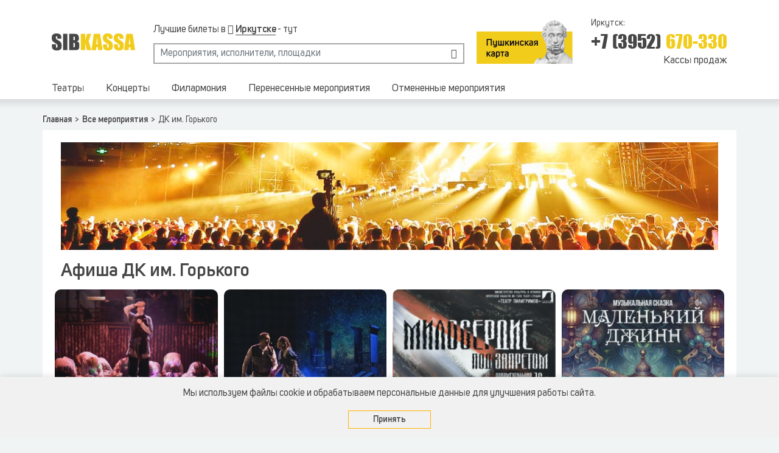

--- FILE ---
content_type: text/html; charset=UTF-8
request_url: https://sibkassa.ru/events/concerts/dk-im-gorkogo
body_size: 7293
content:
<!DOCTYPE html>
<html lang="ru-RU">
<head>
    <meta charset="UTF-8">
    <meta http-equiv="X-UA-Compatible" content="IE=edge">
    <meta name="viewport" content="width=device-width, initial-scale=1">
    <meta name="yandex-verification" content="ffefbcb512f1dfc6" />
    <meta name="proculture-verification" content="ab0892d8add14097e3a819aa7d1a1064" />
    <meta name="cmsmagazine" content="6436b2df9477c3bdde6dd89690ae98b9" />
    <meta name="google-site-verification" content="UwKjufYmtZA57uA9Z0NqNHk1Xq26axF6nSUXAqf5nP8" />
    <script async src="https://afisha.ru/w/ticketmanager.js" defer></script>


    <link rel="apple-touch-icon" href="/images/favicon.png">
    <link rel="icon" href="/images/favicon.png" type="image/x-icon">
    <link rel="shortcut icon" href="/images/favicon.png" type="image/x-icon">

    <meta name="csrf-param" content="_csrf-frontend">
<meta name="csrf-token" content="DkiSsCdZq5ORfYrIAVvcWJBEcw792uZrkLF3PaAJ8DB2Pd3ZSD6bxdsx65c1KLECwwkASqSXkyXh0CZzyFCyVQ==">
    <title>ДК им. Горького афиша в Иркутске | Купить билеты в ДК им. Горького</title>
    <meta name="keywords" content="">
<meta name="description" content="Афиша ДК им. Горького на мероприятия по адресу ул. Клары Цеткин, 13а">
<link href="/css/vendor/bootstrap.min.css" rel="stylesheet">
<link href="/css/vendor/glypicons.min.css" rel="stylesheet">
<link href="/css/materialdesignicons.min.css" rel="stylesheet">
<link href="/css/vendor/pickmeup.min.css" rel="stylesheet">
<link href="/css/vendor/remodal/remodal.min.css" rel="stylesheet">
<link href="/css/vendor/remodal/remodal-default-theme.min.css" rel="stylesheet">
<link href="/css/vendor/owl/owl.carousel.min.css" rel="stylesheet">
<link href="/css/vendor/owl/owl.theme.default.min.css" rel="stylesheet">
<link href="/minify/css/app17.css" rel="stylesheet">
<link href="/css/filter.css" rel="stylesheet">    
    <!-- Yandex.Metrika counter --> <script type="text/javascript" > (function(m,e,t,r,i,k,a){m[i]=m[i]||function(){(m[i].a=m[i].a||[]).push(arguments)}; m[i].l=1*new Date(); for (var j = 0; j < document.scripts.length; j++) {if (document.scripts[j].src === r) { return; }} k=e.createElement(t),a=e.getElementsByTagName(t)[0],k.async=1,k.src=r,a.parentNode.insertBefore(k,a)}) (window, document, "script", "https://mc.yandex.ru/metrika/tag.js", "ym"); ym(91232610, "init", { clickmap:true, trackLinks:true, accurateTrackBounce:true, webvisor:true }); </script> <noscript><div><img src="https://mc.yandex.ru/watch/91232610" style="position:absolute; left:-9999px;" alt="" /></div></noscript> <!-- /Yandex.Metrika counter -->
<!-- Google tag (gtag.js) --> <script async src="https://www.googletagmanager.com/gtag/js?id=G-WQ12D9C9MX"></script> <script> window.dataLayer = window.dataLayer || []; function gtag(){dataLayer.push(arguments);} gtag('js', new Date()); gtag('config', 'G-WQ12D9C9MX'); </script>
<script type="text/javascript">!function(){var t=document.createElement("script");t.type="text/javascript",t.async=!0,t.src='https://vk.com/js/api/openapi.js?169',t.onload=function(){VK.Retargeting.Init("VK-RTRG-1600977-gSvAW"),VK.Retargeting.Hit()},document.head.appendChild(t)}();</script><noscript><img src="https://vk.com/rtrg?p=VK-RTRG-1600977-gSvAW" style="position:fixed; left:-999px;" alt=""/></noscript>

</head>
<body>

<div style="display: none" data-name="original-uri" data-content="/events/filter/place-153/city-1"></div>
<div class="wrap">
    
<header class="header">
	<div class="header__first">
		<div class="container">
			<div class="d-flex align-items-center justify-content-between">
          <a href="/" class="header__logo">
					<img alt="" src="/images/logo2.png" class="d-none d-lg-inline">
					<img alt="" src="/images/logo-sml.jpg" class="d-inline d-lg-none">
				</a>

        <div class="header__form-wrap d-lg-flex d-none">
          <div class="header__form">
            <div class="header__form-info">
              Лучшие билеты в <i class="mdi mdi-telegram"></i>
              <button type="button" class="header__city-change-trigger">
                <span>Иркутске</span>
              </button> - тут
            </div>
            <form>
              <input type="text" placeholder="Мероприятия, исполнители, площадки" class="form-control">
              <i class="mdi"></i>
            </form>
          </div>
          <a href="/events/pushkin" class="header__pushkin">
            <img alt="" src="/images/pushkin.png">
          </a>
        </div>

				<div class="header__phone">
					<span>Иркутск:</span>
					<a href="tel:+73952670330">
						<span>+7 (3952)</span>
						<span>
                                  670-330                            </span>
					</a>
                      <a href="/offices">Кассы продаж</a>
          				</div>

				<button type="button" class="header__date-trigger">
					<i class="mdi mdi-calendar-range"></i>
					<span class="d-lg-block d-none">1 февраля 2026</span>
					<i class="mdi mdi-chevron-down d-none d-lg-block"></i>
				</button>

        
				<button type="button" class="header__burger d-lg-none d-block">
					<svg viewBox="0 0 46 32">
						<path d="M0 0h45.714v4.571h-45.714v-4.571zm0 13.714h45.714v4.571h-45.714v-4.571zm0 13.715h45.714v4.571h-45.714v-4.571z"></path>
					</svg>
				</button>
			</div>
		</div>
	</div>

	<div class="header__second">
		<div class="container">
			<div class="d-flex justify-content-between align-items-center">
				<ul class="header__menu d-lg-flex d-none align-items-center">
					<li>
            <a href="/events/theaters" class="">
              Театры
						</a>
					</li>
					<li>
            <a href="/events/concerts" class="">
              Концерты
						</a>
					</li>
                    <li>
            <a href="/events/filarmonia" class="">
              Филармония
            </a>
          </li> 
           

                   
          <li>
            <a href="/events/postponed" class="">
              Перенесенные мероприятия
            </a>
          </li>
          <li>
            <a href="/events/canceled" class="">
              Отмененные мероприятия
            </a>
          </li>
				</ul>

				<form class="d-block d-lg-none">
					<input type="text" placeholder="Мероприятия, исполнители, площадки" class="form-control">
					<i class="mdi"></i>
				</form>

				
		    			</div>
		</div>

		<div class="header__date" data-date="01-02-2026"></div>
	</div>

  <div class="header__search-events">
    <div class="header__search-events-title">
      Мероприятия
    </div>
  </div>
</header>

<div class="header-menu">
	<div class="header-menu__overlay"></div>
	<div class="header-menu__content">
		<button type="button" class="header-menu__close">
			<i class="mdi mdi-close"></i>
		</button>
		<ul>
			<li>
				<button type="button" class="header__city-change-trigger d-flex align-items-center">
					<i class="mdi mdi-telegram"></i>
					<span>в Иркутске</span>
				</button>
			</li>
			<li>
				<a href="/events/theaters" class="d-flex align-items-center justify-content-between">
					<span>Театры</span>
					<i class="mdi mdi-chevron-right"></i>
				</a>
			</li>
      <li>
        <a href="/events/concerts" class="d-flex align-items-center justify-content-between">
          <span>Концерты</span>
          <i class="mdi mdi-chevron-right"></i>
        </a>
      </li>

            <li>
        <a href="/events/filarmonia" class="d-flex align-items-center justify-content-between">
          <span>Филармония</span>
          <i class="mdi mdi-chevron-right"></i>
        </a>
      </li>
       

       

      <li>
        <a href="/events/postponed" class="d-flex align-items-center justify-content-between">
          <span>Перенесенные мероприятия</span>
          <i class="mdi mdi-chevron-right"></i>
        </a>
      </li>
      <li>
        <a href="/events/canceled" class="d-flex align-items-center justify-content-between">
          <span>Отмененные мероприятия</span>
          <i class="mdi mdi-chevron-right"></i>
        </a>
      </li>
      <li>
        <a href="/events/pushkin" class="d-flex align-items-center justify-content-between">
          <span>Пушкинская карта</span>
          <i class="mdi mdi-chevron-right"></i>
        </a>
      </li>
		          <li>
          <a href="/offices" class="d-flex align-items-center justify-content-between">
            <span>Кассы продаж</span>
            <i class="mdi mdi-chevron-right"></i>
          </a>
        </li>
      		  		</ul>

          <a href="tel:+73952670330" style="font-size: 16px;color: #464646;display: block;padding: 10px 10px 10px 20px;text-decoration: none;text-align: left;">
            <i class="mdi mdi-phone"></i>
            <span>+7 (3952) 670-330</span>
          </a>

          <a href="mailto:feedback.sibkassa@gmail.com" style="font-size: 16px;color: #464646;display: block;padding: 10px 10px 10px 20px;text-decoration: none;text-align: left;">
            <i class="mdi mdi-email"></i>
            <span>feedback.sibkassa@gmail.com</span>
          </a>
	</div>
</div>

    <div class="container">
        
<ul class="breadcrumb" itemscope="" itemtype="https://schema.org/BreadcrumbList"><li itemprop="itemListElement" itemscope itemtype="https://schema.org/ListItem"><a href="/" title="Главная" itemprop="item"><span itemprop="name">Главная</span> <meta itemprop="position" content="0"></a></li><li itemprop="itemListElement" itemscope itemtype="https://schema.org/ListItem"><a id="1433" href="/events" title="Все мероприятия" itemprop="item"><span itemprop="name">Все мероприятия</span> <meta itemprop="position" content="1"></a></li><li class="active" aria-current="page" itemprop="itemListElement" itemscope itemtype="https://schema.org/ListItem"><span itemprop="name">ДК им. Горького<meta itemprop="position" content="2"></span></li>
</ul>

<div class="events-page">

       
    <div class="events-page__header d-md-block d-none">
    <img alt="" src="/images/events/bg-2.jpg">
  </div>

  <h1 class="events-page__title">Афиша ДК им. Горького</h1>
  
  <div class="events-filters select-box-groups">
    
    
      </div>



  <div class="events-content">
    
            
      <div class="row main-events__list">
                            
          <div class="item-card col-12 col-md-6 col-lg-4 col-xl-3">
            <div>
              <div class="item-block-main">
                <img src="/upload/events/0ff96288/11/_cD193Fg2i2ck8M.png" class="item-img">
              </div>
              <div class="item-name" itemprop="name">Документальная рок-баллада &quot;Путь русского воина&quot;</div>
              <div class="item-block-second">
                <div itemprop="offers" itemscope="" itemtype="https://schema.org/Offer" class="offers-item">
                  <div class="item-price" itemprop="price" content="от 500 руб.">от 500</div>
                  <div class="item-valuta" itemprop="priceCurrency" content="RUB">руб.</div>
                </div>
                <div class="item-type">
                                      <a href="/events/spektakli">Спектакль</a>

                                  </div>
                <div class="item-time" itemprop="startDate" content="6 февраля 2026 г. 18:30, пятница">6 февраля 2026 г. 18:30, пятница</div>
                <div class="item-place" itemprop="location" itemscope="" itemtype="https://schema.org/Place">
                                      <a href="/events/concerts/dk-im-gorkogo">
                       г. Иркутск, ДК им. Горького                    </a>
                                  </div>
                <a class="item-url" itemprop="url" href="/events/theaters/dokumentalnaya-rok-ballada-put-russkogo-voina_6678"></a>
                <div class="item-link" itemprop="url" href="/events/theaters/dokumentalnaya-rok-ballada-put-russkogo-voina_6678"><a href="/events/theaters/dokumentalnaya-rok-ballada-put-russkogo-voina_6678" class="events-items__item-show">Подробнее</a></div>

              </div>
            </div>
          </div>
                            
          <div class="item-card col-12 col-md-6 col-lg-4 col-xl-3">
            <div>
              <div class="item-block-main">
                <img src="/upload/events/31f1b98c/9/Qm7RaPbDkA7wU2j.jpg" class="item-img">
              </div>
              <div class="item-name" itemprop="name">Мюзикл &quot;Гроза&quot;</div>
              <div class="item-block-second">
                <div itemprop="offers" itemscope="" itemtype="https://schema.org/Offer" class="offers-item">
                  <div class="item-price" itemprop="price" content="от 500 руб.">от 500</div>
                  <div class="item-valuta" itemprop="priceCurrency" content="RUB">руб.</div>
                </div>
                <div class="item-type">
                                      <a href="/events/spektakli">Спектакль</a>

                                  </div>
                <div class="item-time" itemprop="startDate" content="12 февраля 2026 г. 19:00, четверг">12 февраля 2026 г. 19:00, четверг</div>
                <div class="item-place" itemprop="location" itemscope="" itemtype="https://schema.org/Place">
                                      <a href="/events/concerts/dk-im-gorkogo">
                       г. Иркутск, ДК им. Горького                    </a>
                                  </div>
                <a class="item-url" itemprop="url" href="/events/theaters/muzikl-groza_4130"></a>
                <div class="item-link" itemprop="url" href="/events/theaters/muzikl-groza_4130"><a href="/events/theaters/muzikl-groza_4130" class="events-items__item-show">Подробнее</a></div>

              </div>
            </div>
          </div>
                            
          <div class="item-card col-12 col-md-6 col-lg-4 col-xl-3">
            <div>
              <div class="item-block-main">
                <img src="/upload/events/5b2a9138/19/cBs51TUXVhU3PhN.png" class="item-img">
              </div>
              <div class="item-name" itemprop="name">Документальная баллада &quot;Милосердие под запретом&quot;</div>
              <div class="item-block-second">
                <div itemprop="offers" itemscope="" itemtype="https://schema.org/Offer" class="offers-item">
                  <div class="item-price" itemprop="price" content="от 500 руб.">от 500</div>
                  <div class="item-valuta" itemprop="priceCurrency" content="RUB">руб.</div>
                </div>
                <div class="item-type">
                                      <a href="/events/spektakli">Спектакль</a>

                                  </div>
                <div class="item-time" itemprop="startDate" content="26 февраля 2026 г. 19:00, четверг">26 февраля 2026 г. 19:00, четверг</div>
                <div class="item-place" itemprop="location" itemscope="" itemtype="https://schema.org/Place">
                                      <a href="/events/concerts/dk-im-gorkogo">
                       г. Иркутск, ДК им. Горького                    </a>
                                  </div>
                <a class="item-url" itemprop="url" href="/events/theaters/dokumentalnaya-ballada-miloserdie-pod-zapretom_2141"></a>
                <div class="item-link" itemprop="url" href="/events/theaters/dokumentalnaya-ballada-miloserdie-pod-zapretom_2141"><a href="/events/theaters/dokumentalnaya-ballada-miloserdie-pod-zapretom_2141" class="events-items__item-show">Подробнее</a></div>

              </div>
            </div>
          </div>
                            
          <div class="item-card col-12 col-md-6 col-lg-4 col-xl-3">
            <div>
              <div class="item-block-main">
                <img src="/upload/events/d0abfb59/9/Z0eag2It39V-0Kj.png" class="item-img">
              </div>
              <div class="item-name" itemprop="name">Музыкальная сказка &quot;Маленький Джинн&quot;</div>
              <div class="item-block-second">
                <div itemprop="offers" itemscope="" itemtype="https://schema.org/Offer" class="offers-item">
                  <div class="item-price" itemprop="price" content="от 350 руб.">от 350</div>
                  <div class="item-valuta" itemprop="priceCurrency" content="RUB">руб.</div>
                </div>
                <div class="item-type">
                                      <a href="/events/spektakli">Спектакль</a>

                                  </div>
                <div class="item-time" itemprop="startDate" content="28 февраля 2026 г. 12:00, суббота">28 февраля 2026 г. 12:00, суббота</div>
                <div class="item-place" itemprop="location" itemscope="" itemtype="https://schema.org/Place">
                                      <a href="/events/concerts/dk-im-gorkogo">
                       г. Иркутск, ДК им. Горького                    </a>
                                  </div>
                <a class="item-url" itemprop="url" href="/events/theaters/muzykalnaya-skazka-malenkiy-djinn_5056"></a>
                <div class="item-link" itemprop="url" href="/events/theaters/muzykalnaya-skazka-malenkiy-djinn_5056"><a href="/events/theaters/muzykalnaya-skazka-malenkiy-djinn_5056" class="events-items__item-show">Подробнее</a></div>

              </div>
            </div>
          </div>
              </div>

                </div>





              <div class="events-pagination d-md-flex d-none align-items-center justify-content-between">
          <div class="events-pagination__info d-flex align-items-center">
            Показано <span>1-4</span> из <span>4</span> мероприятия          </div>

                  </div>
            <div class="seotext" style="font-size:14px;">
        <div>
  <h2>Адрес</h2>
  <div class="sales-page__content">
    <p>ДК им. Горького находится по адресу: Иркутск, Свердловский район, ул. Клары Цеткин, д. 13а</p>
  </div>
</div>

<iframe src="https://yandex.ru/map-widget/v1/?um=constructor%3A57ff90f85ab7b6f4e353cf5dbcb411f6d5a0550f775eceedb4624ace371c8de0&amp;source=constructor" width="100%" height="400" frameborder="0"></iframe>      </div>

            

        
        </div>

        <script>
// Добавьте в начало страницы
(function() {
    // Перехватываем все изменения location
    var originalAssign = window.location.assign;
    window.location.assign = function(url) {
        alert('Redirect via assign to: ' + url);
        originalAssign.apply(this, arguments);
    };
    
    var originalReplace = window.location.replace;
    window.location.replace = function(url) {
        alert('Redirect via replace to: ' + url);
        originalReplace.apply(this, arguments);
    };
    
    // Перехватываем прямые присваивания
    var originalDescriptor = Object.getOwnPropertyDescriptor(window, 'location');
    var originalSet = originalDescriptor.set;
    
    Object.defineProperty(window, 'location', {
        set: function(val) {
            alert('Redirect via direct assignment to: ' + val);
            return originalSet.call(this, val);
        },
        get: originalDescriptor.get,
        configurable: true
    });
    
    // Перехватываем все AJAX запросы
    var originalOpen = XMLHttpRequest.prototype.open;
    XMLHttpRequest.prototype.open = function(method, url) {
        console.log('AJAX request: ' + method + ' ' + url);
        var originalSend = this.send;
        this.send = function(data) {
            console.log('AJAX data:', data);
            originalSend.apply(this, arguments);
        };
        originalOpen.apply(this, arguments);
    };
    
    // Добавляем обработчик для кнопок выбора города
    document.addEventListener('click', function(e) {
        var target = e.target;
        if (target.tagName === 'BUTTON' && target.closest('.remodal_cities__item')) {
            console.log('City button clicked:', target);
            console.log('Data-id:', target.getAttribute('data-id'));
        }
    }, true);
    
    console.log('Debug script loaded');
})();
</script>    </div>
</div>

<div id="cookie-consent" style="display: none; position: fixed; bottom: 0; left: 0; right: 0; background: #f1f1f1; padding: 15px; text-align: center; box-shadow: 0 -2px 10px rgba(0,0,0,0.1); z-index: 9999;">
    <p style="font-size:16px;">Мы используем файлы cookie и обрабатываем персональные данные для улучшения работы сайта.
    </p>
    <button id="cookie-accept" style="display: inline-block;line-height: 28px;height: 30px;padding: 0 40px;font-size: 14px;border: 1px solid #ffb400;color: #464646;font-weight: bold;text-align: center;cursor: pointer;text-decoration: none;">Принять</button>
</div>

<style>
	#cookie-accept:hover {
        background: #ffb400;
        text-decoration: none;
}
</style>


<footer class="footer">
	<div class="container">
		<div class="footer__logo">
			<img alt="" src="/images/logo2.png">
		</div>

		<div class="footer__content d-flex flex-column flex-md-row">
			<div class="footer__menu">
				<div class="footer__menu-title">Информация</div>
				<ul>
          <li>
            <a href="/events/theaters">Театры</a>
          </li>
					<li>
						<a href="/events/concerts">Концерты</a>
					</li>
          <li>
            <a href="/events/postponed">Перенесенные мероприятия</a>
          </li>
          <li>
            <a href="/events/canceled">Отмененные мероприятия</a>
          </li>
          <li>
            <a href="/events/pushkin">Пушкинская карта</a>
          </li>
					<li>
						<a href="/pages/feedback">Обратная связь</a>
					</li>
				</ul>
			</div>

			<div class="footer__menu">
				<div class="footer__menu-title">Покупателям</div>
				<ul>
          <li>
            <a href="/pages/contacts">Контакты</a>
          </li>
					<li>
						<a href="/pages/backticket">Правила возврата</a>
					</li>
					<li>
						<a href="/pages/organizators">Организаторам</a>
					</li>
					<li>
						<a href="/pages/confidential">Политика конфиденциальности</a>
					</li>
					<li>
						<a href="/pages/personal-data">Политика обработки персональных данных</a>
					</li>
					<li>
						<a href="/pages/public-offer">Публичная оферта</a>
					</li>
				</ul>
			</div>

			<div class="d-block">
										<div itemscope="" itemtype="http://schema.org/Organization" class="footer__contacts">
							    <div><span itemprop="name">Сибкасса контакты:</span></div>
							    <div >
							        Телефон:
							        <span itemprop="telephone">
							            <a href="tel:+73952670330">
							                <i class="mdi mdi-phone"></i>
							                <span>  +7 (3952) 670-330</span>
							            </a>
							        </span>
							    </div>
							    <div>
							        Электронная почта:
							        <span itemprop="email">
							            <a href="mailto:feedback.sibkassa@gmail.com">
							                <i class="mdi mdi-email"></i>
							                <span>feedback.sibkassa@gmail.com</span>
							            </a>
							        </span>
							    </div>
							    <div itemprop="address" itemscope="" itemtype="http://schema.org/PostalAddress">
							        <div>Кассы</div>
							        <div style="margin:10px 0px;">
								        <div><span itemprop="postalCode">664003</span>, <span itemprop="addressLocality">г. Иркутск</span> <span itemprop="streetAddress">ул.Дзержинского, д. 1, оф. 611</span></div>
							        </div>
							    </div>
							</div>
			

				<ul class="footer__social d-flex align-items-center">
					<li>
													<a href="https://vk.com/sibkassairk">
								<i class="mdi mdi-vk"></i>
							</a>
											</li>
					<li>
						<a href="https://ru-ru.facebook.com/pg/sibkassa/posts/">
							<i class="mdi mdi-facebook"></i>
						</a>
					</li>
					<li>
						<a href="#">
							<i class="mdi mdi-twitter"></i>
						</a>
					</li>
				</ul>
			</div>
		</div>

<script async src="https://culturaltracking.ru/static/js/spxl.js?pixelId=36398" data-pixel-id="36398"></script>

<script>
	document.addEventListener('DOMContentLoaded', function() {
    const cookieConsent = document.getElementById('cookie-consent');
    const cookieAccept = document.getElementById('cookie-accept');

    // Проверяем, не соглашался ли уже пользователь
    if (!localStorage.getItem('cookieConsent')) {
        cookieConsent.style.display = 'block';
    }

    // При нажатии "Принять" скрываем плашку и запоминаем выбор
    cookieAccept.addEventListener('click', function() {
        cookieConsent.style.display = 'none';
        localStorage.setItem('cookieConsent', 'accepted');
    });
});
</script>

    <div class="d-md-flex d-block align-items-center">
      <div class="footer__copyright">
        © 2010 ООО «СИБКАССА».<br>
        Все права защищены.
      </div>

      <div class="d-block">
        <div class="footer__developer">
          <div class="footer__developer-title">Разработка сайта:</div>

          <a href="https://combinat38.ru">
            Маркетинговый комбинат
          </a>
        </div>
      </div>
    </div>
	</div>
</footer>

<div class="remodal remodal_cities " data-remodal-id="cities" data-remodal-options="hashTracking: false">
	<button data-remodal-action="close" class="remodal-close"></button>

	<div class="remodal_cities__title">Выберите ваш город</div>

	<ul class="remodal_cities__items d-flex flex-wrap flex-lg-row flex-column justify-content-lg-between">
		      <li class="remodal_cities__item">
        <button type="button" data-id="1">
          <img alt="" src="/upload/cities/cbfe9826/16/wnGxsAYOGe71SaY.png" class="remodal_cities__item-img">
          <div class="remodal_cities__item-name">Иркутск</div>
                      <div class="remodal_cities__item-name-second">Ангарск, Усолье-Сибирское, Черемхово, Саянск</div>
                  </button>
      </li>
          <li class="remodal_cities__item">
        <button type="button" data-id="2">
          <img alt="" src="/upload/cities/0c385301/15/bSPaHg8bBdd6R9_.png" class="remodal_cities__item-img">
          <div class="remodal_cities__item-name">Чита</div>
                      <div class="remodal_cities__item-name-second">Краснокаменск</div>
                  </button>
      </li>
          <li class="remodal_cities__item">
        <button type="button" data-id="3">
          <img alt="" src="/upload/cities/0c385301/15/DThULJP-Ie1KRKB.png" class="remodal_cities__item-img">
          <div class="remodal_cities__item-name">Новосибирск</div>
                      <div class="remodal_cities__item-name-second">Красноярск</div>
                  </button>
      </li>
          <li class="remodal_cities__item">
        <button type="button" data-id="4">
          <img alt="" src="/upload/cities/0c385301/15/0KXsmehmj91Nl6T.png" class="remodal_cities__item-img">
          <div class="remodal_cities__item-name">Братск</div>
                      <div class="remodal_cities__item-name-second">Усть-Илимск</div>
                  </button>
      </li>
          <li class="remodal_cities__item">
        <button type="button" data-id="5">
          <img alt="" src="/upload/cities/0c385301/16/vDq7MyFnutlUBaI.png" class="remodal_cities__item-img">
          <div class="remodal_cities__item-name">Улан-Удэ</div>
                  </button>
      </li>
          <li class="remodal_cities__item">
        <button type="button" data-id="6">
          <img alt="" src="/upload/cities/d620ffed/17/nigoCJPALhYZKp1.png" class="remodal_cities__item-img">
          <div class="remodal_cities__item-name">Кызыл</div>
                  </button>
      </li>
    	</ul>
</div>



<script src="/assets/98d7224d/jquery.js"></script>
<script src="/assets/60ece83b/yii.js"></script>
<script src="//api-maps.yandex.ru/2.1/?lang=ru_RU&amp;apikey=bf12742b-de23-41c0-a1c9-efe16ef76527"></script>
<script src="https://cdnjs.cloudflare.com/ajax/libs/imask/5.2.1/imask.min.js"></script>
<script src="/js/vendor/URI.min.js"></script>
<script src="/js/vendor/pickmeup.min.js"></script>
<script src="/js/vendor/remodal.min.js"></script>
<script src="/js/vendor/owl.carousel.min.js"></script>
<script src="/js/vendor/range-slider.js"></script>
<script src="/js/plugins.min.js"></script>
<script src="/js/app10.min.js"></script>
<script src="/js/filter.js"></script></body>
</html>


--- FILE ---
content_type: text/css
request_url: https://sibkassa.ru/minify/css/app17.css
body_size: 8619
content:
@font-face{font-family:'Impact';src:url('/fonts/Impact.woff2') format('woff2'), url('/fonts/Impact.woff') format('woff');font-weight:normal;font-style:normal;}@font-face{font-family:'Uni Sans';src:url('/fonts/UniSansSemiBold.woff2') format('woff2'), url('/fonts/UniSansSemiBold.woff') format('woff');font-weight:600;font-style:normal;}@font-face{font-family:'Uni Sans';src:url('/fonts/UniSansRegular.woff2') format('woff2'), url('/fonts/UniSansRegular.woff') format('woff');font-weight:normal;font-style:normal;}html,body{width:100%;height:100%;margin:0;padding:0}body{font-family:'Uni Sans';font-size:12px;color:#464646;background:#f1f4f5}button{background:none;border:none;border-radius:0;box-shadow:none;padding:0}.btn-1{background:#ffb400;color:#464646;font-size:14px;font-weight:bold;border:1px solid #ffb400;height:30px;line-height:28px;padding:0 10px;max-width:100%;text-align:center;cursor:pointer}*,*:hover,*:focus,*:active{outline:none !important}input.form-control,input.form-control:hover,input.form-control:focus,input.form-control:active{box-shadow:none;border-radius:0}ul{list-style-type:none;margin:0;padding:0}a{text-decoration:none}img{max-width:100%;max-height:100%}.wrap{min-height:100%;height:auto;padding:120px 0 0 0}.wrap>.container{padding:0}.breadcrumb{background:none;padding:0;margin:10px 0 0 0;line-height:1}.breadcrumb li+li:before{content:'>';font-size:14px;padding:0 5px}.breadcrumb li,.breadcrumb li a{font-size:14px;color:#464646}.breadcrumb li a{font-weight:600}.select-box-groups .select-box:not(:last-child){margin:0 0 10px 0}@media (min-width:768px){.select-box-groups .select-box:not(:last-child){margin:0 10px 0 0}}.pickmeup .pmu-instance .pmu-today{background:none;color:#ffb400}.select-box{position:relative;display:inline-block;width:100%;max-width:100%;font-size:14px;color:#464646}@media (min-width:768px){.select-box{width:180px}}.select-box__current{position:relative;cursor:pointer;outline:none;border:1px solid #ddd;z-index:0}.select-box__current:focus+.select-box__list{opacity:1;animation-name:none}.select-box__current:focus+.select-box__list .select-box__option{cursor:pointer}.select-box__current:focus .select-box__icon{transform:rotate(180deg);margin-top:-6px}.select-box__icon{position:absolute;top:50%;right:10px;width:14px;height:14px;margin-top:-8px;opacity:0.3;transition:0.2s ease}.select-box__icon svg{width:14px;height:14px}.select-box__value{display:flex}.select-box__input{display:none}.select-box__input:checked+.select-box__input-text{display:block}.select-box__input-text{display:none;width:100%;margin:0;padding:0 10px;line-height:24px;background-color:#fff}.select-box__list{position:absolute;width:100%;padding:0;list-style:none;opacity:0;margin-top:-1px;z-index:10;animation-name:HideList;animation-duration:0.5s;animation-delay:0.5s;animation-fill-mode:forwards;animation-timing-function:step-start;border:1px solid #ddd;border-top:none}.select-box__list .select-box__prompt{display:none}.select-box__option{display:block;padding:0 10px;line-height:24px;background-color:#fff;margin:0;z-index:20;position:relative}.select-box__option:hover,.select-box__option:focus{color:#ffb400;background-color:#fff}@keyframes HideList{from{transform:scaleY(1)}to{transform:scaleY(0)}}.main-page{margin:0;padding:0;background:#fff}.main-slider .owl-dots{padding:15px 10px 5px 10px;background:#0c1219;top:100%;width:100%;text-align:left;line-height:1;border-top:1px solid rgba(255, 255, 255, 0.3)}.main-slider .owl-theme .owl-nav.disabled+.owl-dots{margin:0;text-align:center}.main-slider .owl-theme .owl-dots .owl-dot{margin:0 5px 10px 5px}.main-slider .owl-theme .owl-dots .owl-dot span{height:18px;width:18px;border:2px solid rgba(255, 255, 255, 0.3);-webkit-border-radius:2px;border-radius:2px;background:none;margin:0}.main-slider .owl-theme .owl-dots .owl-dot.active span{background:#fff;border-color:#fff}.main-filters{margin:20px 0 0 0;padding:0 15px;font-size:0}.main-filters .main-filters__first-list{margin-bottom:10px}.main-filters .main-filters__first-list button{cursor:pointer;color:#464646;border:1px solid #ddd;font-size:14px;line-height:14px;padding:0 10px;line-height:24px;-webkit-transition:color 0.2s;transition:color 0.2s}.main-filters .main-filters__first-list button:not(:last-child){margin-right:10px}.main-filters .main-filters__first-list button._active{background:#ffb400;border-color:#ffb400;color:#fff}.main-recommendations{margin:10px 0 0 0;padding:0 15px}.main-recommendations .main-recommendations__title{font-size:30px;line-height:1;margin-bottom:10px}.main-recommendations .main-recommendations__lists{overflow:hidden}.main-recommendations .main-recommendations__lists.owl-theme .owl-nav.disabled+.owl-dots{margin-top:20px;text-align:center}.main-recommendations .main-recommendations__lists.owl-theme .owl-dots .owl-dot{margin:0 5px 10px 5px}.main-recommendations .main-recommendations__lists.owl-theme .owl-dots .owl-dot span{height:18px;width:18px;border:2px solid #a6a6a6;-webkit-border-radius:2px;border-radius:2px;background:none;margin:0}.main-recommendations .main-recommendations__lists.owl-theme .owl-dots .owl-dot.active span{background:#a6a6a6;border-color:#a6a6a6}.main-recommendations .main-recommendations__lists .main-recommendations__list>div:not(:last-child){margin:0 0 20px 0}.main-recommendations .main-recommendations__lists .main-recommendations__list>div .main-recommendations__item>a{margin-right:10px;width:60px;height:60px;min-width:60px;min-height:60px;display:block;-webkit-border-radius:100%;border-radius:100%}.main-recommendations .main-recommendations__lists .main-recommendations__list>div .main-recommendations__item>a img{-webkit-border-radius:100%;border-radius:100%;width:100%;height:100%}.main-recommendations .main-recommendations__lists .main-recommendations__list>div .main-recommendations__item>div a{display:block}.main-recommendations .main-recommendations__lists .main-recommendations__list>div .main-recommendations__item>div a:first-child{color:#464646;font-size:14px;line-height:16px;margin-bottom:5px;font-weight:bold}.main-recommendations .main-recommendations__lists .main-recommendations__list>div .main-recommendations__item>div a:nth-child(2),.main-recommendations .main-recommendations__lists .main-recommendations__list>div .main-recommendations__item>div div{color:#a6a6a6;font-size:12px;line-height:16px}.main-recommendations .main-recommendations__not-found{font-size:16px}.main-events__list>div:not(:last-child){margin:0 0 20px 0}.main-events{margin:20px 0 0 0;padding:0 15px}.main-events .main-events__title{font-size:30px;line-height:1;margin-bottom:10px}.main-events .main-events__list>div:not(:last-child){margin:0 0 20px 0}.main-events .main-events__list>div .main-events__item .main-events__item-link{display:block;width:120px;min-width:120px;margin:0 10px 0 0}.main-events .main-events__list>div .main-events__item .main-events__item-link img{width:100%;height:100%;max-height:60px;object-fit:cover}.main-events .main-events__list>div .main-events__item .main-events__item-info{width:100%}.main-events .main-events__list>div .main-events__item .main-events__item-info .main-events__item-date{font-size:12px;line-height:1;margin-bottom:10px}.main-events .main-events__list>div .main-events__item .main-events__item-info .main-events__item-name{color:#464646;font-size:20px;line-height:1;font-weight:bold;display:block}.main-events .main-events__list>div .main-events__item .main-events__item-info .main-events__item-place{color:#a6a6a6;font-size:12px;line-height:16px}.main-events .main-events__list>div .main-events__item .main-events__item-info .main-events__item-notification{margin-top:10px;padding:5px;font-size:14px;background:#fcf8e3;border:1px solid #eccfa3}.main-events .main-events__list>div .main-events__item .main-events__item-info .main-events__item-warning{margin-top:10px;padding:5px;font-size:14px;background:#f8d7da;border:1px solid #eeb7bc}.main-events .main-events__list>div .main-events__item .main-events__item-info .main-events__item-footer{margin-top:10px}.main-events .main-events__list>div .main-events__item .main-events__item-info .main-events__item-price{font-size:16px;line-height:1;font-weight:bold}.main-events .main-events__list>div .main-events__item .main-events__item-info .main-events__item-show{display:inline-block;padding:0 10px;margin:10px 0 0 0;line-height:28px;height:30px;color:#464646;background:#f2cc1b;font-size:14px;font-weight:bold;box-shadow:none;border:1px solid #ffb400;text-decoration:none}.main-events .main-events__show-all{margin-top:20px;padding-bottom:20px;text-align:center}.main-events .main-events__show-all a{display:inline-block;line-height:28px;height:30px;padding:0 40px;font-size:14px;border:1px solid #ffb400;color:#464646;font-weight:bold;text-align:center;cursor:pointer;text-decoration:none}.main-events .main-events__not-found{font-size:16px;padding-bottom:20px}.compilations-list{display:flex;flex-wrap:wrap;justify-content:center}.compilation{position:relative;width:500px;aspect-ratio:1.6666666667;transition:all 0.1s linear;border:1px solid white}.compilation img{position:absolute}.compilation::before{content:"";display:block;width:100%;height:100%;background-color:rgba(0, 0, 0, 0.2);position:absolute;top:0;left:0;z-index:2}.compilation a{text-decoration:none !important}.compilation-body{z-index:2;position:relative;display:flex;height:100%;flex-direction:column;justify-content:end;padding:0px 0px 40px 30px}.compilation-name{color:#fff;font-size:30px;font-weight:700;letter-spacing:1.2px}.compilation-count{color:#e3e1e1;font-size:20px}.compilation:hover{transform:translateY(-3px);box-shadow:10px 10px 31px rgba(0, 0, 0, 0.8)}#showAllCompilations{display:block;line-height:28px;height:30px;padding:0 40px;font-size:14px;border:1px solid #ffb400;color:#464646;font-weight:bold;text-align:center;cursor:pointer;margin:25px auto 0;text-decoration:none;transition:background-color 0.1s ease, color 0.1s linear 0.05s}#showAllCompilations:hover{background-color:#ffb400;color:#fff}.header{position:fixed;width:100%;left:0;top:0;z-index:99;min-height:120px;background:#fff}.header:after{display:block;height:15px;content:'';position:absolute;width:100%;left:0;background:-webkit-gradient(linear, left top, left bottom, color-stop(0, rgba(0, 0, 0, 0.1)), to(rgba(255, 255, 255, 0)));background:-webkit-linear-gradient(top, rgba(0, 0, 0, 0.1) 0, rgba(255, 255, 255, 0) 100%);background:linear-gradient(to bottom, rgba(0, 0, 0, 0.1) 0, rgba(255, 255, 255, 0) 100%);bottom:-15px}.header .header__first{padding:10px 0}.header .header__first .header__phone{margin-left:10px;margin-right:auto;white-space:nowrap}.header .header__first .header__phone>span{display:none;font-size:14px;line-height:1.2}.header .header__first .header__phone a:nth-child(2){display:block;font-size:20px;font-family:'Impact';letter-spacing:0;word-spacing:0.09em}.header .header__first .header__phone a:nth-child(2):hover{text-decoration:none}.header .header__first .header__phone a:nth-child(2) span:nth-child(1){color:#464646}.header .header__first .header__phone a:nth-child(2) span:nth-child(2){color:#f2cc1b}.header .header__first .header__phone a:nth-child(3){display:none}.header .header__first .header__burger{width:30px;height:30px}.header .header__first .header__burger svg{fill:#464646;width:100%;height:100%}.header .header__first .header__date-trigger,.header .header__first .header__login,.header .header__first .header__user{display:none}.header .header__second{background:#f2cc1b;padding:10px 0}.header .header__second form{position:relative;margin-right:20px;height:30px;width:100%;display:block}.header .header__second form input{line-height:30px;height:100%;width:100%;padding:0 40px 0 10px;border:none}.header .header__second form i{position:absolute;right:0;top:0;width:30px;font-size:16px;line-height:30px;height:100%;text-align:center}.header .header__second form i:before{content:"\F349"}.header .header__second form._loading i{-webkit-animation:mdi-spin 2s infinite linear;animation:mdi-spin 2s infinite linear}.header .header__second form._loading i:before{content:"\F771"}.header .header__second .header__date-trigger{min-width:30px;max-width:30px;display:block;height:40px;color:#fff;text-align:center}.header .header__second .header__date-trigger i:first-child{font-size:26px}.header.header_fly{min-height:auto}.header .header__search-events{position:absolute;top:100%;background:#fff;padding:10px 20px;left:0;width:100%;z-index:100;max-height:400px;overflow-x:hidden;overflow-y:auto;display:none}.header .header__search-events .header__search-events-title{font-size:18px;margin-bottom:10px;padding-bottom:10px;line-height:1;border-bottom:1px solid #eee}.header .header__search-events ul li.header__search-event{font-size:16px}.header .header__search-events ul li.header__search-event:not(:last-child){margin-bottom:20px}.header .header__search-events ul li.header__search-event .header__search-event-image{width:100px;min-width:100px;display:block;margin-right:10px}.header .header__search-events ul li.header__search-event .header__search-event-link{color:#464646;font-weight:bold;line-height:16px;text-decoration:none}.header .header__search-events ul li.header__search-event .header__search-event-place{font-size:12px;color:#a6a6a6;font-size:12px;line-height:16px}.header .header__search-events ul li.header__search-event .header__search-event-date{font-size:12px;color:#a6a6a6;font-size:12px;line-height:16px}.remodal-is-locked .header{padding-right:14px}@keyframes headerMenuTranlate{from{-webkit-transform:translateX(100%);-ms-transform:translateX(100%);transform:translateX(100%)}to{-webkit-transform:translateX(0);-ms-transform:translateX(0);transform:translateX(0)}}.header-menu{display:none;position:fixed;top:0;right:0;width:100%;height:100%}.header-menu._show{display:block;z-index:99}.header-menu._show .header-menu__overlay{position:absolute;left:0;top:0;width:100%;height:100%;background:rgba(43, 46, 56, 0.9);z-index:0}.header-menu._show .header-menu__content{animation:headerMenuTranlate 0.5s ease-in 1;z-index:10;position:fixed;width:80%;top:0;right:0;height:100%;background:#fff;padding:40px 0}.header-menu._show .header-menu__content .header-menu__close{position:absolute;right:5px;top:5px;width:30px;height:30px;line-height:30px;text-align:center;font-size:24px;color:#464646;z-index:11}.header-menu._show .header-menu__content ul li{padding:10px 0}.header-menu._show .header-menu__content ul li button,.header-menu._show .header-menu__content ul li a{font-size:16px;color:#464646;display:block;padding:0 10px 0 20px;width:100%;height:100%;text-decoration:none;text-align:left}.header-menu._show .header-menu__content ul li button:hover,.header-menu._show .header-menu__content ul li a:hover{text-decoration:none}.header-menu._show .header-menu__content ul li i{margin-right:10px}.header-menu._show .header-menu__content ul li:first-child{background:#f2cc1b}.header-menu._show .header-menu__content ul li:first-child button,.header-menu._show .header-menu__content ul li:first-child a{color:#fff}.header-menu._show .header-menu__content ul li:last-child{background:#000}.header-menu._show .header-menu__content ul li:last-child button,.header-menu._show .header-menu__content ul li:last-child a{color:#fff}.footer{padding:20px 0;background-image:url(/images/footer-bg.jpg);background-repeat:no-repeat;background-size:cover;background-position:center center;font-size:16px;color:#fff}.footer .footer__logo{margin-bottom:14px;pointer-events:none}.footer .footer__logo img{margin-left:-4px;max-height:35px}.footer .footer__menu{margin-bottom:20px}.footer .footer__menu .footer__menu-title{color:#fff;font-weight:bold;margin-bottom:10px}.footer .footer__menu ul li a{color:#fff}.footer .footer__contacts{margin-bottom:20px}.footer .footer__contacts .footer__contacts-title{color:#fff;font-weight:bold;margin-bottom:10px}.footer .footer__contacts a{color:#fff;text-decoration:none;display:block;font-size:16px;line-height:1}.footer .footer__contacts a:not(:last-child){margin-bottom:10px}.footer .footer__social{margin-bottom:10px}.footer .footer__social li{margin-right:10px}.footer .footer__social li:last-child{margin-right:0}.footer .footer__social li a{color:#fff;width:30px;height:30px;display:block;text-align:center;line-height:28px;border:1px solid #fff;font-size:20px}.footer .footer__copyright{font-size:12px;margin-bottom:10px}.footer .footer__developer{line-height:1}.footer .footer__developer .footer__developer-title{color:#fff;font-size:12px;line-height:1}.footer .footer__developer a{color:#fff;font-size:12px;line-height:1;font-weight:bold}.header-datepicker{border-radius:0;z-index:99;color:#464646;background:#fff}.header-datepicker:after{display:block;height:15px;content:'';position:absolute;width:100%;left:0;background:-webkit-gradient(linear, left top, left bottom, color-stop(0, rgba(0, 0, 0, 0.1)), to(rgba(255, 255, 255, 0)));background:-webkit-linear-gradient(top, rgba(0, 0, 0, 0.1) 0, rgba(255, 255, 255, 0) 100%);background:linear-gradient(to bottom, rgba(0, 0, 0, 0.1) 0, rgba(255, 255, 255, 0) 100%);bottom:-15px}.header-datepicker .pmu-instance{font-size:25px;max-width:100%;padding:0 0 10px 0;height:auto;width:100%}.header-datepicker .pmu-instance .pmu-button{color:#464646}.header-datepicker .pmu-instance .pmu-button:hover{color:#f2cc1b}.header-datepicker .pmu-instance .pmu-not-in-month{opacity:0.3}.header-datepicker .pmu-instance .pmu-not-in-month:hover{color:#464646}.header-datepicker .pmu-instance .pmu-selected{background:none;color:#f2cc1b}.header-datepicker .pmu-instance>div,.header-datepicker .pmu-instance>nav{padding:0 10px}.header-datepicker .pmu-instance>nav:first-child{padding-top:10px;background:#eee}.remodal-close,.remodal-close:before{left:auto;right:0}.remodal_virus{max-width:600px;padding:10px 20px}.remodal_virus .remodal_virus__title{font-weight:bold;margin-bottom:10px;text-transform:uppercase;font-size:24px}.remodal_virus .remodal_virus__content{font-size:18px}.remodal_cities{max-width:400px;padding:10px 20px}.remodal_cities .remodal_cities__title{font-weight:bold;margin-bottom:10px;text-transform:uppercase;font-size:18px}.remodal_cities .remodal_cities__items .remodal_cities__item{padding:0 10px;margin:0 0 20px 0;max-width:100%}.remodal_cities .remodal_cities__items .remodal_cities__item button{cursor:pointer;width:100%;display:block;text-align:center}.remodal_cities .remodal_cities__items .remodal_cities__item button .remodal_cities__item-img{width:120px;height:120px}.remodal_cities .remodal_cities__items .remodal_cities__item button .remodal_cities__item-name{font-weight:bold;margin-top:5px;font-size:18px}.remodal_cities .remodal_cities__items .remodal_cities__item button .remodal_cities__item-name-second{font-size:14px}.remodal_cities .remodal_cities__items .remodal_cities__item button:hover .remodal_cities__item-name{color:#ffb400}.remodal_auth{max-width:600px;padding:10px 20px}.remodal_auth .remodal_auth__title{font-size:32px;margin-bottom:10px;line-height:1;font-weight:bold}.remodal_auth .remodal_auth__form{text-align:left;font-size:16px}.remodal_auth .remodal_auth__form button[type="submit"] i{display:none;margin-left:10px}.remodal_auth .remodal_auth__form._loading button[type="submit"] i{display:block}.remodal_auth .remodal_auth__form .remodal_auth__form-note{margin:10px auto 0 auto;max-width:400px;text-align:center;display:block}.remodal_auth .remodal_auth__form .remodal_auth__form-note a{color:#ffb400}.remodal_auth .remodal_auth__form .btn-1{width:200px;max-width:100%;text-align:center}.remodal_auth .remodal_auth__social{margin-top:20px}.remodal_auth .remodal_auth__social li:not(:last-child){margin:0 0 10px 0}.remodal_auth .remodal_auth__social li a{padding:5px 10px;display:block;width:200px;max-width:100%;font-size:14px;color:#fff;text-decoration:none}.remodal_auth .remodal_auth__social li a[data-type="vk"]{background:#4a76a8}.remodal_auth .remodal_auth__social li a[data-type="facebook"]{background:#005a93}.remodal_auth .remodal_auth__social li a[data-type="ok"]{background-color:#ff821c}.remodal_auth .remodal_auth__link{margin-top:20px}.remodal_auth .remodal_auth__link span{font-size:22px;display:block;line-height:1}.remodal_auth .remodal_auth__link button{box-shadow:none;background:none;border:none;padding:2px 0 0 0;line-height:1;color:#a9a9a9;font-size:16px;cursor:pointer}.remodal_auth[data-type="login"] [data-type="signup"]{display:none}.remodal_auth[data-type="signup"] [data-type="login"]{display:none}.error-page{margin-top:20px}.events-page{background:#fff;padding:20px 15px;margin-top:10px}.events-page .pushkin-info{margin-bottom:20px;font-size:16px}.events-page .pushkin-info p{margin-bottom:10px}.events-page .pushkin-info p:last-child{margin-bottom:0}.events-page .events-page__title{color:#464646;font-size:30px;font-weight:bold;margin-bottom:10px;line-height:1}.events-page .events-items{margin-top:20px}.events-page .events-items>div:not(:last-child){margin-bottom:20px}.events-page .events-items .events-items__item>a{width:120px;min-width:120px;display:block;margin-right:10px}.events-page .events-items .events-items__item>a img{width:100%;height:100%;object-fit:cover}.events-page .events-items .events-items__item .events-items__item-info .events-items__item-date{font-size:12px;line-height:1;margin-bottom:10px}.events-page .events-items .events-items__item .events-items__item-info .events-items__item-name{color:#464646;font-size:20px;line-height:1;font-weight:bold;display:block}.events-page .events-items .events-items__item .events-items__item-info .events-items__item-place{color:#a6a6a6;font-size:12px;line-height:16px;margin-bottom:10px}.events-page .events-items .events-items__item .events-items__item-info .events-items__item-notification{margin-top:10px;padding:5px;font-size:14px;background:#fcf8e3;border:1px solid #eccfa3}.events-page .events-items .events-items__item .events-items__item-info .events-items__item-warning{margin-top:10px;padding:5px;font-size:14px;background:#f8d7da;border:1px solid #eeb7bc}.events-page .events-items .events-items__item .events-items__item-info .events-items__item-footer{margin-top:10px}.events-page .events-items .events-items__item .events-items__item-info .events-items__item-footer .events-items__item-price{font-size:16px;font-weight:bold;line-height:1}.events-page .events-items .events-items__item .events-items__item-info .events-items__item-footer .events-items__item-show{display:inline-block;padding:0 10px;margin-top:10px;line-height:28px;height:30px;color:#464646;background:#ffb400;font-size:14px;font-weight:bold;box-shadow:none;border:1px solid #ffb400;text-decoration:none}.events-page .events-content__not-found{font-size:16px;margin-top:20px}.events-page .events-content__show-more{display:block;width:100%;height:50px;line-height:48px;text-align:center;background-color:#ddd;border:1px solid #ddd;font-size:20px;margin:20px 0;color:#464646;text-decoration:none}.events-page .events-content__show-more:hover,.events-page .events-content__show-more:focus{text-decoration:none}.event-page{margin-top:10px;position:relative}.event-page .event-page__slider img{width:100%;max-height:320px;object-fit:cover}.event-page .event-page__slider .owl-dots{padding:15px 10px 5px 10px;background:#0c1219;top:100%;width:100%;text-align:left;line-height:1;border-top:1px solid rgba(255, 255, 255, 0.3)}.event-page .event-page__slider.owl-theme .owl-nav.disabled+.owl-dots{margin:0;text-align:center}.event-page .event-page__slider.owl-theme .owl-nav{margin:0;position:absolute;left:0;top:0;width:100%;height:100%;pointer-events:none}.event-page .event-page__slider.owl-theme .owl-nav button{width:50px;text-align:center;height:100%;position:absolute;top:0;font-size:40px;color:#464646;cursor:pointer;pointer-events:all;margin:0}.event-page .event-page__slider.owl-theme .owl-nav button:hover{background:none}.event-page .event-page__slider.owl-theme .owl-nav button:hover:not(.disabled){color:#ffb400}.event-page .event-page__slider.owl-theme .owl-nav button:first-child{left:0}.event-page .event-page__slider.owl-theme .owl-nav button:last-child{right:0}.event-page .event-page__slider.owl-theme .owl-dots .owl-dot{margin:0 5px 10px 5px}.event-page .event-page__slider.owl-theme .owl-dots .owl-dot span{height:18px;width:18px;border:2px solid rgba(255, 255, 255, 0.3);-webkit-border-radius:2px;border-radius:2px;background:none;margin:0}.event-page .event-page__slider.owl-theme .owl-dots .owl-dot.active span{background:#fff;border-color:#fff}.event-page .event-page__info{background:#0c1219;color:#fff;padding:20px 15px}.event-page .event-page__info .event-page__title{color:inherit;font-size:20px;font-weight:bold;margin-bottom:5px;line-height:1}.event-page .event-page__info .event-page__age{font-size:12px}.event-page .event-page__info .event-page__place{margin-top:10px;font-size:14px;line-height:1}.event-page .event-page__info .event-page__place-address{margin-top:5px;font-size:10px;line-height:1}.event-page .event-page__info .event-page__location-trigger{color:#fff;font-size:14px;white-space:nowrap}.event-page .event-page__info .event-page__location-trigger i{color:#9ea0a3;font-size:12px;margin-right:5px}.event-page .event-page__content{padding:20px 15px 10px 15px;background:#fff}.event-page .event-page__content .event-page__timetable .event-page__timetable-title{font-size:20px;line-height:1;margin-bottom:20px}.event-page .event-page__content .event-page__timetable .event-page__timetable-items .event-page__timetable-item{border-top:1px solid #ddd;border-bottom:1px solid #ddd;padding:20px 0}.event-page .event-page__content .event-page__timetable .event-page__timetable-items .event-page__timetable-item .event-page__timetable-item-content>.event-page__timetable-item-short>div:first-child{font-size:16px}.event-page .event-page__content .event-page__timetable .event-page__timetable-items .event-page__timetable-item .event-page__timetable-item-content>.event-page__timetable-item-short>div:last-child{font-size:12px;color:#a6a6a6}.event-page .event-page__content .event-page__timetable .event-page__timetable-items .event-page__timetable-item .event-page__timetable-item-content>div:last-child a{font-size:14px;font-weight:bold;text-decoration:none;line-height:28px;height:30px;padding:0 10px;border:1px solid #ffb400;background:#ffb400;color:#464646;cursor:pointer}.event-page .event-page__content .event-page__dates{margin:20px 0 0 0}.event-page .event-page__content .event-page__dates .event-page__dates-title{font-size:18px;line-height:1;margin-bottom:10px}.event-page .event-page__content .event-page__dates .event-page__dates-content{font-size:14px}.event-page .event-page__content .event-page__organizer{margin:20px 0 0 0}.event-page .event-page__content .event-page__organizer .event-page__organizer-title{font-size:18px;line-height:1;margin-bottom:10px}.event-page .event-page__content .event-page__organizer .event-page__organizer-content{font-size:14px}.event-page .event-page__content .event-page__genre{margin:20px 0 0 0;font-size:18px;line-height:1}.event-page .event-page__content .event-page__notification{margin-top:10px;padding:5px 10px;font-size:14px;background:#fcf8e3;border:1px solid #eccfa3}.event-page .event-page__content .event-page__warning{margin-top:10px;padding:5px 10px;font-size:14px;background:#f8d7da;border:1px solid #eeb7bc}.event-page .event-page__content .event-page__description{margin-top:10px;font-size:14px}.event-page .event-page__content .event-page__description p{margin-bottom:10px}.event-page .event-page__content .event-page__description p:last-child{margin-bottom:0}.event-page .event-page__map{width:100%;height:400px}.events-popular__title{font-size:25px;font-weight:700 !important;margin:20px 0 10px;font-weight:700;color:#464646}.place{display:flex;gap:5px;flex-wrap:wrap}.place-item{justify-content:center}.place-item img{width:200px}.place-item a{text-decoration:none;height:100%}.place-item .title{color:#464646;font-size:20px;margin-top:5px;font-weight:700;position:relative;width:fit-content}.place-item .title--event{font-size:18px}.place-item .title::before{content:"";display:block;position:absolute;background-color:#464646;height:2px;width:100%;bottom:0;left:0;transform:scaleX(0);transition:transform 0.2s ease}.place-item:hover .title::before{transform:scaleX(1)}.place-item--event{flex:0 1 23%}.events-header .main-events__pagination-nav{width:30px;height:30px;display:block;cursor:pointer;font-size:28px;line-height:30px;text-align:center;color:#464646}.events-header .main-events__pagination-nav:hover{color:#ffb400}.events-header .main-events__pagination-nav[data-type="prev"]{margin-right:14px}.events-header .owl-item{width:20px;height:20px;display:block;border:2px solid #ddd;-webkit-border-radius:2px;border-radius:2px;cursor:pointer}.profile-page{margin-top:10px}.profile-page .profile-page__title{color:#464646;font-size:30px;font-weight:bold;margin-bottom:10px;padding-bottom:10px;line-height:1;border-bottom:1px solid #ddd}.profile-page .profile-page__content{margin-top:10px;background:#fff;padding:20px 15px}.profile-page .profile-page__content .profile-page__form{font-size:16px}.profile-page .profile-page__content .profile-page__form .profile-page__form-title{font-size:18px;margin-bottom:10px}.profile-page .profile-page__content .profile-page__form .custom-checkbox .custom-control-input:checked~.custom-control-label::before{background-color:#ffb400}.profile-page .profile-page__content .profile-page__form button[type="submit"] i{display:none;margin-left:5px}.profile-page .profile-page__content .profile-page__form._loading button[type="submit"] i{display:block}.custom-page .custom-page__content{margin-top:10px;background:#fff;padding:20px 15px}.custom-page .custom-page__content .custom-page__title{color:#464646;font-size:30px;font-weight:bold;margin-bottom:10px;line-height:1}.custom-page .custom-page__content .custom-page__text{font-size:16px;line-height:1.2}.sales-page{background:#fff;padding:20px 15px;margin-top:10px}.sales-page h1{color:#464646;font-size:30px;font-weight:bold;margin-bottom:30px;line-height:1}.sales-page .sales-page__content .sales-page__item{display:block}.sales-page .sales-page__content .sales-page__item .sales-page__item-name{color:#464646;font-size:20px;line-height:1;font-weight:bold;display:block}.sales-page .sales-page__content .sales-page__item .sales-page__item-address{color:#464646;font-size:14px;line-height:16px;text-decoration:none}.sales-page .sales-page__content .sales-page__item .sales-page__item-info{color:#464646;font-size:12px;text-decoration:none;line-height:16px;font-style:italic;margin-bottom:10px}.sales-page .sales-page__content .sales-page__item .sales-page__item-info span{color:red}.sales-page .sales-page__content .sales-page__item:hover{text-decoration:none}.sales-page .sales-page__content .sales-page__item:hover .sales-page__item-name{text-decoration:underline}.sales-page .sales-page__content .sales-page__item:hover .sales-page__item-address{text-decoration:none}@media (max-width:768px){.place{justify-content:center}.place-item{flex:1 1 33%}}@media (max-width:450px){.place-item{display:flex;justify-content:center;flex:1 1 50%}}@media (min-width:768px){.wrap{padding:140px 0 10px 0}.main-page{margin:10px 0 0 0;padding:20px 30px 0 30px;-webkit-box-shadow:0 0 10px 10px #eef1f2;box-shadow:0 0 10px 10px #eef1f2}.main-page .main-page__title{color:#464646;font-size:30px;font-weight:bold;margin-bottom:10px;line-height:1}.main-slider-wrap{overflow:hidden;height:260px}.main-slider{width:422px;min-width:422px;flex:1;margin-right:10px}.main-slider .main-slider__item{width:100%;height:260px;position:relative}.main-slider .main-slider__item a{display:block;width:422px;height:100%}.main-slider .main-slider__item a img{width:100%;height:100%;object-fit:cover}.main-slider:hover .main-slider__item{opacity:0.9}.main-slider-scroll{flex:1;width:100%;margin-right:10px;z-index:10;position:relative}.main-slider-scroll .main-slider-scroll__item{width:100%;height:80px;position:relative}.main-slider-scroll .main-slider-scroll__item a{display:block;width:100%;height:100%}.main-slider-scroll .main-slider-scroll__item a img{width:100%;height:100%;object-fit:cover}.main-slider-scroll .main-slider-scroll__item:not(:last-child){margin-bottom:10px}.main-slider-scroll .main-slider-scroll__item:hover{opacity:0.9}.main-slider-pagination{width:20px;height:100%;position:relative}.main-slider-pagination .main-slider-pagination__nav{position:absolute;left:-5px;width:30px;height:30px;display:block;cursor:pointer;font-size:28px;line-height:30px;text-align:center;color:#464646}.main-slider-pagination .main-slider-pagination__nav[data-type="prev"]{top:-4px}.main-slider-pagination .main-slider-pagination__nav[data-type="next"]{bottom:-4px}.main-slider-pagination .main-slider-pagination__nav:hover{color:#ffb400}.main-slider-pagination .main-slider-pagination__items{position:absolute;left:0;top:40px;height:100%;width:200px;overflow:hidden;transform:rotate(90deg);margin:-34px 0 0 -210px;z-index:5}.main-slider-pagination .main-slider-pagination__items .main-slider-pagination__item{transform:rotate(-90deg);width:20px;height:20px;display:block;border:2px solid #ddd;-webkit-border-radius:2px;border-radius:2px;cursor:pointer}.main-slider-pagination .main-slider-pagination__items .main-slider-pagination__item:hover,.main-slider-pagination .main-slider-pagination__items .main-slider-pagination__item._active{border-color:#ffb400}.main-slider-pagination .main-slider-pagination__items .main-slider-pagination__item._active{background:#ffb400}.main-filters{margin:30px 0 0 0;padding:20px 0 0 0;border-top:1px solid #ddd}.main-filters .main-filters__first-list button:hover{border-color:#ffb400;color:#ffb400}.main-filters .main-filters__first-list button:hover._active{color:#fff}.main-recommendations{padding:0}.main-recommendations .main-recommendations__title{margin-bottom:20px}.main-recommendations .main-recommendations__lists .main-recommendations__list>div .main-recommendations__item>div{overflow:hidden}.main-recommendations .main-recommendations__lists .main-recommendations__list>div .main-recommendations__item>div a:first-child{text-overflow:ellipsis;overflow:hidden;white-space:nowrap}.main-recommendations .main-recommendations__pagination .main-recommendations__pagination-nav{width:30px;height:30px;display:block;cursor:pointer;font-size:28px;line-height:30px;text-align:center;color:#464646}.main-recommendations .main-recommendations__pagination .main-recommendations__pagination-nav:hover{color:#ffb400}.main-recommendations .main-recommendations__pagination .main-recommendations__pagination-nav[data-type="prev"]{margin-right:14px}.main-recommendations .main-recommendations__pagination .main-recommendations__pagination-items .main-recommendations__pagination-item{width:20px;height:20px;display:block;border:2px solid #ddd;-webkit-border-radius:2px;border-radius:2px;cursor:pointer}.main-recommendations .main-recommendations__pagination .main-recommendations__pagination-items .main-recommendations__pagination-item:hover,.main-recommendations .main-recommendations__pagination .main-recommendations__pagination-items .main-recommendations__pagination-item._active{border-color:#ffb400}.main-recommendations .main-recommendations__pagination .main-recommendations__pagination-items .main-recommendations__pagination-item._active{background:#ffb400}.main-events{padding:0}.main-events .main-events__title{margin-bottom:20px}.main-events .main-events__list>div:not(:last-child){margin:0 0 20px 0}.main-events .main-events__list>div .main-events__item .main-events__item-link{display:block;width:100%;margin:0 0 10px 0;position:relative}.main-events .main-events__list>div .main-events__item .main-events__item-link img{width:100%;height:100%;max-height:200px;object-fit:cover}.main-events .main-events__list>div .main-events__item .main-events__item-link:after{content:'';position:absolute;left:0;top:0;width:100%;height:100%;background:-webkit-gradient(linear, left top, left bottom, color-stop(0, transparent), color-stop(0, rgba(153, 153, 153, 0.1)), to(rgba(0, 0, 0, 0.3)));background:-webkit-linear-gradient(top, transparent 0, rgba(153, 153, 153, 0.1) 0, rgba(0, 0, 0, 0.3) 100%);background:linear-gradient(to bottom, transparent 0, rgba(153, 153, 153, 0.1) 0, rgba(0, 0, 0, 0.3) 100%)}.main-events .main-events__list>div .main-events__item .main-events__item-link:hover:after{display:none}.main-events .main-events__list>div .main-events__item .main-events__item-info{overflow:hidden}.main-events .main-events__list>div .main-events__item .main-events__item-info .main-events__item-place{margin-bottom:10px}.main-events .main-events__list>div .main-events__item .main-events__item-info .main-events__item-date{min-height:12px}.main-events .main-events__list>div .main-events__item .main-events__item-info .main-events__item-name{text-overflow:ellipsis;white-space:nowrap;overflow:hidden}.main-events .main-events__list>div .main-events__item .main-events__item-info .main-events__item-price{line-height:30px}.main-events .main-events__list>div .main-events__item .main-events__item-info .main-events__item-footer{display:-webkit-box !important;display:-ms-flexbox !important;display:flex !important;-webkit-box-align:center !important;-ms-flex-align:center !important;align-items:center !important;-webkit-box-pack:justify !important;-ms-flex-pack:justify !important;justify-content:space-between !important}.main-events .main-events__list>div .main-events__item .main-events__item-info .main-events__item-show{margin:0 0 0 10px}.main-events .main-events__list>div .main-events__item .main-events__item-info .main-events__item-show:hover{text-decoration:none;background:none}.main-events .main-events__show-all{margin-top:0}.main-events .main-events__show-all a:hover{background:#ffb400;text-decoration:none}.header{min-height:140px}.header .header__first{padding:20px 0}.header .header__first .header__phone{margin-left:20px}.header .header__first .header__phone a:nth-child(2){font-size:20px}.header .header__first .header__phone a:nth-child(3){display:block;font-size:17px;line-height:1;color:#464646;text-align:right}.header .header__first .header__phone a:nth-child(3):hover{color:#ffb400;text-decoration:none}.header .header__search-events .header__search-events-title{text-align:center}.header .header__search-events ul{width:600px;max-width:100%;margin:0 auto}.header .header__search-events ul li.header__search-event>div>div{overflow:hidden}.header .header__search-events ul li.header__search-event .header__search-event-image{position:relative}.header .header__search-events ul li.header__search-event .header__search-event-image:after{content:'';position:absolute;left:0;top:0;width:100%;height:100%;background:-webkit-gradient(linear, left top, left bottom, color-stop(0, transparent), color-stop(0, rgba(153, 153, 153, 0.1)), to(rgba(0, 0, 0, 0.3)));background:-webkit-linear-gradient(top, transparent 0, rgba(153, 153, 153, 0.1) 0, rgba(0, 0, 0, 0.3) 100%);background:linear-gradient(to bottom, transparent 0, rgba(153, 153, 153, 0.1) 0, rgba(0, 0, 0, 0.3) 100%)}.header .header__search-events ul li.header__search-event .header__search-event-image:hover:after{display:none}.header .header__search-events ul li.header__search-event .header__search-event-link{white-space:nowrap;overflow:hidden;text-overflow:ellipsis;display:block}.header .header__search-events ul li.header__search-event .header__search-event-link:hover{color:#ffb400}.footer .footer__content{margin-bottom:20px}.footer .footer__menu{margin:0 20px 0 0}.footer .footer__social{margin:0}.footer .footer__copyright{margin:0 20px 0 0}.footer .footer__developer{margin:0}.events-page{margin:10px 0 0 0;padding:20px 30px}.events-page .events-page__header img{width:100%;margin-bottom:20px}.events-page .events-items>div:not(:last-child){margin-bottom:40px}.events-page .events-items .events-items__item>a{width:250px;min-width:250px;position:relative}.events-page .events-items .events-items__item>a:after{content:'';position:absolute;left:0;top:0;width:100%;height:100%;background:-webkit-gradient(linear, left top, left bottom, color-stop(0, transparent), color-stop(0, rgba(153, 153, 153, 0.1)), to(rgba(0, 0, 0, 0.3)));background:-webkit-linear-gradient(top, transparent 0, rgba(153, 153, 153, 0.1) 0, rgba(0, 0, 0, 0.3) 100%);background:linear-gradient(to bottom, transparent 0, rgba(153, 153, 153, 0.1) 0, rgba(0, 0, 0, 0.3) 100%)}.events-page .events-items .events-items__item>a:hover:after{display:none}.events-page .events-items .events-items__item .events-items__item-info .events-items__item-footer .events-items__item-show:hover{background:none}.events-page .events-pagination{padding:20px 0;border-top:1px solid #ddd;border-bottom:1px solid #ddd;margin-top:20px}.events-page .events-pagination .events-pagination__info{font-size:14px}.events-page .events-pagination .events-pagination__info span{font-size:16px;padding:0 3px;font-weight:700}.events-page .events-pagination .events-pagination__buttons{font-size:0}.events-page .events-pagination .events-pagination__buttons a,.events-page .events-pagination .events-pagination__buttons button{width:30px;height:30px;display:block;cursor:pointer;font-size:28px;line-height:30px;text-align:center;color:#464646}.events-page .events-pagination .events-pagination__buttons a:disabled,.events-page .events-pagination .events-pagination__buttons button:disabled{opacity:0.5;cursor:default}.events-page .events-pagination .events-pagination__buttons a:hover:not(:disabled),.events-page .events-pagination .events-pagination__buttons button:hover:not(:disabled){color:#ffb400}.event-page .event-page__info{padding:20px 30px}.event-page .event-page__info .event-page__title{font-size:30px}.event-page .event-page__info .event-page__age{font-size:16px}.event-page .event-page__info .event-page__place{font-size:16px}.event-page .event-page__info .event-page__place-address{font-size:16px;font-style:italic}.event-page .event-page__info .event-page__location-trigger{font-size:16px;cursor:pointer}.event-page .event-page__info .event-page__location-trigger i{font-size:14px}.event-page .event-page__content{padding:20px 30px 20px 30px}.event-page .event-page__content .event-page__timetable .event-page__timetable-items .event-page__timetable-item{padding:40px 0}.event-page .event-page__content .event-page__timetable .event-page__timetable-items .event-page__timetable-item .event-page__timetable-item-content>div:last-child a{padding:0 30px;line-height:38px;text-decoration:none;height:40px;font-size:16px}.event-page .event-page__content .event-page__timetable .event-page__timetable-items .event-page__timetable-item .event-page__timetable-item-content>div:last-child a:hover{background:#fff}.custom-page .custom-page__content{padding:20px 30px}.remodal_auth .remodal_auth__social li:not(:last-child){margin:0 10px 0 0}.remodal_auth .remodal_auth__social li a{padding:10px 15px;display:block;width:auto;max-width:100%;font-size:14px;color:#fff}.remodal_auth .remodal_auth__social li a:hover{opacity:0.8}.sales-page{margin:10px 0 0 0;padding:20px 30px}}@media (min-width:992px){.btn-1{padding:0 30px;line-height:38px;height:40px;font-size:16px}.btn-1:hover{background:#fff}.wrap{padding:180px 0 10px 0}.main-slider-wrap{height:380px}.main-slider{width:590px;min-width:590px;margin-right:10px}.main-slider .main-slider__item{height:380px}.main-slider .main-slider__item a{width:590px}.main-slider-scroll{margin-right:10px}.main-slider-scroll .main-slider-scroll__item{height:120px}.main-slider-scroll .main-slider-scroll__item:not(:last-child){margin-bottom:10px}.main-slider-pagination{width:20px}.main-slider-pagination .main-slider-pagination__items{width:320px;margin:-36px 0 0 -331px}.main-slider-pagination .main-slider-pagination__items .main-slider-pagination__item{transform:rotate(-90deg);width:20px;height:20px;display:block;border:2px solid #ddd;-webkit-border-radius:2px;border-radius:2px}.header{min-height:160px}.header .header__first{padding:30px 0 20px 0}.header .header__first .header__phone{margin-left:0px;margin-right:0}.header .header__first .header__phone>span{display:block}.header .header__first .header__phone a:nth-child(2){font-size:24px}.header .header__first .header__form-wrap{width:100%;margin:0 30px;align-items:flex-end}.header .header__first .header__pushkin{display:block;margin-left:20px}.header .header__first .header__form{width:100%}.header .header__first .header__form .header__form-info{font-size:16px;margin-bottom:10px}.header .header__first .header__form .header__form-info button{color:#464646;font-weight:600;letter-spacing:-0.4px;text-decoration:none;cursor:pointer}.header .header__first .header__form .header__form-info button span{border-bottom:1px solid #464646}.header .header__first .header__form .header__form-info button:hover span{border-bottom:none}.header .header__first .header__form form{width:100%;display:block;position:relative}.header .header__first .header__form form input{height:34px;line-height:30px;padding:0 44px 0 10px;border:2px solid #a6a6a6}.header .header__first .header__form form input:focus{border-color:#f2cc1b}.header .header__first .header__form form i{position:absolute;right:0;top:0;width:34px;font-size:16px;line-height:34px;height:100%;text-align:center}.header .header__first .header__form form i:before{content:"\F349"}.header .header__first .header__form form._loading i{-webkit-animation:mdi-spin 2s infinite linear;animation:mdi-spin 2s infinite linear}.header .header__first .header__form form._loading i:before{content:"\F771"}.header .header__second{background:none;padding:0}.header .header__second .header__menu{color:#464646;font-size:15px}.header .header__second .header__menu li{padding:5px 10px}.header .header__second .header__menu li:first-child{padding-left:0}.header .header__second .header__menu li:last-child{padding-right:0}.header .header__second .header__menu li a{cursor:pointer;color:#464646;text-decoration:none}.header .header__second .header__menu li a:hover,.header .header__second .header__menu li a._active{color:#ffb400}.header .header__second .header__date-trigger{color:#464646;max-width:none;cursor:pointer;margin-left:auto}.header .header__second .header__date-trigger span{margin-left:10px;font-size:16px;-webkit-user-select:none;-moz-user-select:none;-ms-user-select:none;user-select:none}.header .header__second .header__date-trigger i:last-child{font-size:16px;margin-left:10px}.header .header__second .header__date-trigger:hover span,.header .header__second .header__date-trigger:hover i:last-child{color:#ffb400}.header .header__second .header__login{color:#464646;cursor:pointer;font-size:16px;margin-left:20px;text-decoration:none;box-shadow:none;border:none;background:none;border-radius:0}.header .header__second .header__login:hover span{text-decoration:none;color:#ffb400}.header .header__second .header__user{position:relative}.header .header__second .header__user button{color:#464646;cursor:pointer;font-size:16px;margin-left:20px;text-decoration:none;box-shadow:none;border:none;background:none;border-radius:0;position:relative}.header .header__second .header__user button span{overflow:hidden;white-space:nowrap;text-overflow:ellipsis;max-width:200px;display:block}.header .header__second .header__user button i.mdi-chevron-down{font-size:16px;margin-left:5px}.header .header__second .header__user button:hover span{text-decoration:none;color:#ffb400}.header .header__second .header__user button:hover i.mdi-chevron-down{color:#ffb400}.header .header__second .header__user ul{display:none;position:absolute;right:0;top:100%;margin-top:28px;padding:10px 20px;background:#fff;font-size:16px;width:170px;text-align:left;box-shadow:0 0 25px #464646}.header .header__second .header__user ul:before{content:'';position:absolute;top:-7px;right:28px;z-index:0;border-right:10px solid transparent;border-left:10px solid transparent;border-bottom:10px solid #fff}.header .header__second .header__user ul li a{text-decoration:none;color:#464646;line-height:30px}.header .header__second .header__user ul li a:hover{text-decoration:none;color:#ffb400}.header .header__second .header__user ul._show{display:block}.header.header_fly{min-height:76px}.header.header_fly .header__first{padding:20px 0;transition:padding 0.5s ease-in}.header.header_fly .header__first .header__logo{max-width:150px}.header.header_fly .header__first .header__form-wrap{align-items:center}.header.header_fly .header__first .header__form{width:100%}.header.header_fly .header__first .header__form .header__form-info{display:none}.header.header_fly .header__first .header__phone{margin-right:auto}.header.header_fly .header__first .header__phone>span{display:none}.header.header_fly .header__second{display:none}.header.header_fly .header__date-trigger{display:block;color:#464646;max-width:none;cursor:pointer;margin-left:auto;white-space:nowrap;margin-left:30px;display:-webkit-box !important;display:-ms-flexbox !important;display:flex !important;-webkit-box-align:center !important;-ms-flex-align:center !important;align-items:center !important}.header.header_fly .header__date-trigger i:first-child{font-size:26px}.header.header_fly .header__date-trigger span{margin-left:10px;font-size:16px;-webkit-user-select:none;-moz-user-select:none;-ms-user-select:none;user-select:none}.header.header_fly .header__date-trigger i:last-child{font-size:16px;margin-left:10px}.header.header_fly .header__date-trigger:hover span,.header.header_fly .header__date-trigger:hover i:last-child{color:#ffb400}.header.header_fly .header__login{display:block;cursor:pointer;color:#464646;font-size:16px;margin-left:20px;text-decoration:none;background:none;border-radius:0;box-shadow:none;border:none}.header.header_fly .header__login:hover span{text-decoration:none;color:#ffb400}.header.header_fly .header__user{position:relative}.header.header_fly .header__user button{color:#464646;cursor:pointer;font-size:16px;margin-left:20px;text-decoration:none;box-shadow:none;border:none;background:none;border-radius:0;position:relative}.header.header_fly .header__user button span{overflow:hidden;white-space:nowrap;text-overflow:ellipsis;max-width:200px;display:block}.header.header_fly .header__user button i.mdi-chevron-down{font-size:16px;margin-left:5px}.header.header_fly .header__user button:hover span{text-decoration:none;color:#ffb400}.header.header_fly .header__user button:hover i.mdi-chevron-down{color:#ffb400}.header.header_fly .header__user ul{display:none;position:absolute;right:0;top:100%;margin-top:28px;padding:10px 20px;background:#fff;font-size:16px;width:170px;text-align:left;box-shadow:0 0 25px #464646}.header.header_fly .header__user ul:before{content:'';position:absolute;top:-7px;right:28px;z-index:0;border-right:10px solid transparent;border-left:10px solid transparent;border-bottom:10px solid #fff}.header.header_fly .header__user ul li a{text-decoration:none;color:#464646;line-height:30px}.header.header_fly .header__user ul li a:hover{text-decoration:none;color:#ffb400}.header.header_fly .header__user ul._show{display:block}.header-menu._show{display:none}.header-datepicker{box-shadow:0 0 25px #464646}.header-datepicker .pmu-instance{width:375px;z-index:10;position:relative}.header-datepicker:before{content:'';position:absolute;top:-8px;right:28px;z-index:0;border-right:10px solid transparent;border-left:10px solid transparent;border-bottom:10px solid #fff}.header-datepicker:after{display:none}.footer .footer__menu{margin:0 80px 0 0}.footer .footer__social a:hover{background:#fff;color:#464646}.footer .footer__contacts a:hover span{text-decoration:underline}.remodal_cities{max-width:800px;padding:20px 30px}.remodal_cities .remodal_cities__items .remodal_cities__item{padding:0;margin:0;width:120px}.remodal_cities .remodal_cities__items .remodal_cities__item:not(:last-child){margin:0 20px 0 0}.remodal_cities .remodal_cities__items .remodal_cities__item button .remodal_cities__item-img{max-height:none}.remodal_cities .remodal_cities__items .remodal_cities__item button .remodal_cities__item-name,.remodal_cities .remodal_cities__items .remodal_cities__item button .remodal_cities__item-name-second{text-align:left}.events-page .events-items>div:last-child{margin-bottom:40px}.events-page .events-items .events-items__item .events-items__item-info{overflow:hidden}.events-page .events-items .events-items__item .events-items__item-info .events-items__item-date{min-height:12px}.events-page .events-items .events-items__item .events-items__item-info .events-items__item-name{overflow:hidden;white-space:nowrap;text-overflow:ellipsis}.event-page .event-page__content .event-page__timetable .event-page__timetable-items .event-page__timetable-item .event-page__timetable-item-content .event-page__timetable-item-long>div:not(:last-child){margin-right:40px}.event-page .event-page__content .event-page__timetable .event-page__timetable-items .event-page__timetable-item .event-page__timetable-item-content .event-page__timetable-item-long>div>span{color:#a6a6a6;display:block;margin-bottom:10px;font-size:16px}.event-page .event-page__content .event-page__timetable .event-page__timetable-items .event-page__timetable-item .event-page__timetable-item-content .event-page__timetable-item-long>div>div{font-size:20px}}@media (min-width:1200px){.main-slider-wrap{height:380px}.main-slider{width:716px;min-width:716px;margin-right:10px}.main-slider .main-slider__item{height:380px}.main-slider .main-slider__item a{width:716px}.main-slider-scroll{margin-right:10px}.main-slider-scroll .main-slider-scroll__item{height:120px}.main-slider-scroll .main-slider-scroll__item:not(:last-child){margin-bottom:10px}.main-slider-pagination{width:20px}.main-slider-pagination .main-slider-pagination__items{width:320px}.header .header__first .header__phone a:nth-child(2){font-size:30px}.header .header__second .header__menu{font-size:17px}.header .header__second .header__menu li{padding:5px 18px}.header.header_fly .header__first .header__form{width:100%}.events-page .events-items .events-items__item .events-items__item-info .events-items__item-footer{display:-webkit-box !important;display:-ms-flexbox !important;display:flex !important;-webkit-box-align:center !important;-ms-flex-align:center !important;align-items:center !important;-webkit-box-pack:justify !important;-ms-flex-pack:justify !important;justify-content:space-between !important;min-width:250px;max-width:100%}.events-page .events-items .events-items__item .events-items__item-info .events-items__item-footer .events-items__item-price{line-height:30px}.events-page .events-items .events-items__item .events-items__item-info .events-items__item-footer .events-items__item-show{margin:0 0 0 10px}.event-page .event-page__content .event-page__timetable .event-page__timetable-items .event-page__timetable-item .event-page__timetable-item-content .event-page__timetable-item-long>div:not(:last-child){margin-right:80px}}.feedback-form{padding-top:10px;font-size:16px}.feedback-form .feedback-form__success{display:none;padding:10px 20px;background:#ffb400;color:#000;font-weight:bold;font-size:16px;margin-bottom:1rem}.feedback-form button[type="submit"] i{display:none;margin-left:5px}.feedback-form textarea{resize:none}.feedback-form._loading button[type="submit"] i{display:block}.list-items{display:flex;flex-wrap:wrap}.list-name{padding:5px;margin:5px;font-weight:600}.list-item{padding:5px;margin:0px 0px}.elem-block-tur{width:150px;height:155px;max-width:50%;margin:5px 2px;padding:5px;text-align:center;border:2px solid #ddd;border-bottom:0px solid;box-shadow:0px 2px 1px 0px #ffb400;position:relative;border-radius:5px 5px 10px 10px}.item-block-tur:first-child{font-weight:600;font-size:20px;box-shadow:0px -4px 10px 0px #9b9b9b;background:#ffb400;color:white}.item-block-tur:nth-child(2n){font-weight:bold;font-size:16px;margin-top:10px}.item-block-tur:last-child{position:absolute;bottom:0px}.block-tur{display:flex;flex-wrap:wrap;justify-content:flex-start;align-items:flex-end}.elem-block-tur a{width:100%;height:100%;display:block;text-decoration:none;color:black}.activeurl{border:2px solid #ffb400;cursor:pointer;width:160px;height:185px;border-bottom:0px;box-shadow:0px 5px 1px 0px #ffb400}.activeurl .item-block-tur:first-child{color:black}.item-block-tur:nth-child(2n-1){font-size:14px}.events-block.row.events-items{position:relative;color:black}.item-time{background:white;padding:4px 10px;color:#464646;position:absolute;bottom:20%}.item-name{font-size:18px;padding:0px 10px;font-weight:bold;color:#464646;text-overflow:ellipsis;white-space:nowrap;overflow:hidden}.item-block-main{width:100%;height:100%;background-size:100%, 5%;border-radius:10px;position:relative;background-size:100%;text-align:center}.item-type{padding:4px;color:black;border-radius:16px;margin:0px 7px;width:fit-content;position:absolute;bottom:27%;z-index:12}.item-type a{color:inherit;text-decoration:none}.item-type:hover{background:white;color:black;cursor:pointer}.item-block-second{width:100%;display:flex;flex-wrap:wrap;flex-direction:column;color:#a6a6a6}.item-card.col-12.col-lg-4{height:310px;padding:5px}.item-link{position:absolute;font-size:13px;right:3px;bottom:2px;border:1px solid #f2cc1b;padding:5px;border-radius:15px}.item-link a{color:black;width:100%;display:inline-block;height:100%}.item-link:hover{background:white;border:1px solid #ffb400}.item-link:hover a{text-decoration:none}.item-url{position:absolute;width:calc(100% - 10px);height:calc(90% - 10px);top:5px;left:5px;border-radius:10px;z-index:10;background:rgba(114, 158, 173, 0.102)}@media (max-width:1200px){.item-card.col-12.col-lg-4{height:340px}}@media (max-width:960px){.item-card.col-12.col-lg-4{height:360px}}@media (max-width:768px){.item-place:hover+.item-url{width:98% !important;left:1% !important;height:98% !important;top:1% !important}.item-type:hover+.item-url{width:98% !important;left:1% !important;height:98% !important;top:1% !important}.item-url:hover{width:98% !important;left:1% !important;height:98% !important;top:1% !important}.item-url{height:calc(100% - 10px)}.item-card.col-12.col-lg-4{height:420px}.item-time{font-size:14px}.item-place{font-size:14px !important}}a.item-url:hover{box-shadow:0px 0px 20px 4px rgba(0, 0, 0, 0.251);background:rgba(0, 0, 0, 0);width:102%;left:-1%;height:104%;top:-2%}a.item-url:hover img{transform:scale(1.2);transform:scale(1.3);-webkit-transform:scale(1.3);-moz-transform:scale(1.3);-o-transform:scale(1.3)}.offers-item{color:black;font-size:13px;padding:3px;width:fit-content;display:flex;position:absolute;bottom:5px;left:13px;border:1px solid #f2cc1b;border-radius:15px}.item-valuta{margin-left:5px}.item-place{position:absolute;bottom:10%;max-width:calc(100% - 8px);padding:0px 10px;height:10%;width:calc(100% - 8px);font-size:12px;z-index:11;line-height:normal}.item-place:hover{color:black;cursor:pointer;text-decoration:underline}img.item-img{border-radius:10px;position:relative;background-size:100%;width:100%;max-width:400px;max-height:224px;transition:all 1s ease-out;-moz-transition:all 1s ease-out;-o-transition:all 1s ease-out;-webkit-transition:all 1s ease-out}.item-link:hover~.item-url{background:transparent;box-shadow:0px 0px 20px 4px rgba(0, 0, 0, 0.251);width:102%;left:-1%;height:104%;top:-2%}.item-place a{color:inherit}.item-place:hover+.item-url{background:transparent;box-shadow:0px 0px 20px 4px rgba(0, 0, 0, 0.251);width:102%;left:-1%;height:104%;top:-2%}.name{font-size:18px;font-weight:600;border-bottom:1px solid #383838;margin-bottom:10px;box-shadow:-1px 12px 11px 0px rgba(114, 158, 173, 0.102)}.sostav p{font-weight:600}.sostav span{font-weight:300;color:#a6a6a6}.kolletiv{display:flex;align-items:stretch;align-content:flex-start;flex-wrap:wrap}.kolletiv>div{width:calc(50% - 10px);padding:5px;margin:5px}.sostav{font-size:13px}.dkg-img{display:flex;flex-wrap:wrap;justify-content:space-evenly;align-items:center;align-content:stretch}.dkg-img img{width:calc(50% - 5px);padding:5px;height:300px}.dkg-shema{display:flex;margin:30px 0px}.dkg-shema p{font-size:16px;font-weight:600}.metro{font-family:var(--main-font-family);font-size:15px;line-height:18px;color:var(--main-black-color)}.metro,.metro__icon{display:inline-block}.metro__icon{margin:0 5px 1px 0;vertical-align:middle;border-radius:50%;background-color:#e5e5e5;width:8px;height:8px;margin-right:-2px;border:1px solid var(--main-white-color)}.metro__icon:last-child{margin-right:4px}.metro__line{display:inline-block;padding:0 15px 0 0}.metro__line:last-child{padding-right:0}.compilation:hover:before{background-color:rgba(0, 0, 0, 0.16)}.compilation img{width:350px;border-radius:20px}.compilation{width:350px}.compilation::before{border-radius:20px;background-color:rgba(0, 0, 0, 0.36)}.compilation:hover{box-shadow:none}.place-item{justify-content:center;border-radius:10px;background:rgba(114, 158, 173, 0.102);padding:5px}.place-item img{width:200px;border-radius:10px}.place-item .title{left:7px}.place-item:hover{box-shadow:0px 0px 20px 4px rgba(0, 0, 0, 0.251);background:rgba(0, 0, 0, 0)}iframe{max-width:100%}

--- FILE ---
content_type: text/css
request_url: https://sibkassa.ru/css/filter.css
body_size: 1326
content:
.filter-form {
	margin-bottom: 20px;
}
.filter-form .date-carousel {
	position: relative;
	padding: 0 30px;
}
.filter-form .date-carousel .month-item {
	width: 25px;
	height: 50px;
}
.filter-form .date-carousel .month-item .month-name {
	position: relative;
	top: 10px;
	left: -5px;
	display: block;
	transform: rotate(-90deg);
}
.filter-form .date-carousel .date-item {
	width: 25px;
	height: 50px;
	cursor: pointer;
}
.filter-form .date-carousel .date-item .date-day {
	display: block;
	text-transform: uppercase;
}
.filter-form .date-carousel .date-item.weekend .date-day {
	color: #f00;
}
.filter-form .date-carousel .date-item .date-number {
	font-size: 20px;
}
.filter-form .date-carousel .date-item:hover .date-number,
.filter-form .date-carousel .date-item.select .date-number {
	color: #ffb400;
}
.filter-form .date-carousel .owl-nav [class*=owl-] {
	position: absolute;
	top: 8px;
    color: #FFF;
    font-size: 14px;
    padding: 4px 7px !important;
    background: #D6D6D6;
    display: inline-block;
    cursor: pointer;
    border-radius: 3px;
}
.filter-form .date-carousel .owl-nav [class*=owl-]:hover {
    background: #869791;
    color: #FFF;
    text-decoration: none;
}
.filter-form .date-carousel .owl-nav .owl-prev {
	left: 0;
}
.filter-form .date-carousel .owl-nav .owl-next {
	right: 0;
}

.filter-form .filter-list {
	margin: 10px 0;
	display: flex;
	align-items: center;
	gap: 5px;
	flex-wrap: wrap;
}
.filter-form .filter-item {
	position: relative;
}
.filter-form .filter-item .filter-name {
	display: flex;
	align-items: center;
	min-width: 30px;
	padding: 4px;
	background: #fff;
	border: solid 1px #d6d6d6;
	border-radius: 30px;
	text-align: center;
	cursor: pointer;
	transition: .08s background;
}
.filter-form .filter-item .filter-name:hover,
.filter-form .filter-item .filter-name.shown {
	background: rgba(255, 180, 0, .3);
}
.filter-form .filter-item .filter-name .mdi {
	font-size: 20px;
	line-height: 20px;
}
.filter-form .filter-item .filter-name .txt {
	padding-right: 5px;
	font-size: 14px;
	line-height: 20px;
}
.filter-form .filter-item .filter-popup {
	display: none;
	position: absolute;
	left: 0;
	top: calc(100% + 5px);
	padding: 14px;
	border: solid 1px #d6d6d6;
	border-radius: 10px;
	background: #fff;
	z-index: 98;
}
.filter-form .filter-item .filter-name.shown + .filter-popup {
	display: block;
}
.filter-form .filter-item .popup-title {
	padding-right: 10px;
    font-weight: 700;
	font-size: 18px;
	line-height: 27px;
}
.filter-form .filter-item .popup-close {
	position: absolute;
	top: 5px;
	right: 5px;
	font-size: 15px;
	cursor: pointer;
    transition: .08s opacity;	
}
.filter-form .filter-item .popup-close:hover {
	opacity: .8;
}
.filter-form .filter-item .popup-content {
	padding: 15px 0;
	font-size: 14px;
	line-height: 21px;
}
.filter-form .filter-item .popup-buttom {
	display: flex;
	align-items: center;
	gap: 5px
}
.filter-form .filter-item .popup-reset {
	padding: 0 10px;
	border: solid 1px rgba(70, 70, 70, 1);
    border-radius: 4px;
    background: #fff;
    font-weight: 700;
	font-size: 14px;
	line-height: 28px;
	color: rgba(70, 70, 70, 1);
    cursor: pointer;
    transition: .08s background;	
}
.filter-form .filter-item .popup-reset:hover {
	background: rgba(70, 70, 70, .2);
}
.filter-form .filter-item .popup-apply {
	padding: 0 10px;
    background: rgba(70, 70, 70, 1);
	border: solid 1px rgba(70, 70, 70, 1);
    border-radius: 4px;
    font-weight: 700;
	font-size: 14px;
	line-height: 28px;
	color: #fff;
    cursor: pointer;
    transition: .08s background;	
}
.filter-form .filter-item .popup-apply:hover {
	background: rgba(70, 70, 70, .8);
}

.filter-form .field-input input {
	width: 250px;
	padding: 2px 9px;
	border: 1px solid #a6a6a6;
	border-radius: 4px;
}
.filter-form .field-input input:focus {
	border-color: #ffb400;
}

.filter-form .field-search {
	width: 100%;
	margin: 0 0 10px;
	padding: 2px 9px;
	border: 1px solid #a6a6a6;
	border-radius: 4px;
}
.filter-form .field-search:focus {
	border-color: #ffb400;
}

.filter-form .field-radio {
	min-width: 250px;
	max-height: 200px;
	overflow-y: auto;
}
.filter-form .field-radio label {
	display: flex;
	align-items: flex-start;
	margin: 0 0 5px;
	cursor: pointer;
}
.filter-form .field-radio label input {
	display: none;
}
.filter-form .field-radio label i {
	margin-right: 5px;
    font-size: 21px;
    line-height: 21px;
	color: #a6a6a6;
}
.filter-form .field-radio label input + i + i,
.filter-form .field-radio label input:checked + i {
	display: none;
}
.filter-form .field-radio label input:checked + i + i {
	display: inline-block;
	color: #ffb400;
}

.filter-form .field-checkbox {
	min-width: 250px;
	max-height: 200px;
	overflow-y: auto;
}
.filter-form .field-checkbox label {
	display: flex;
	align-items: flex-start;
	margin: 0 0 5px;
	cursor: pointer;
}
.filter-form .field-checkbox label input {
	display: none;
}
.filter-form .field-checkbox label i {
	margin-right: 5px;
    font-size: 21px;
    line-height: 21px;
	color: #a6a6a6;
}
.filter-form .field-checkbox label input + i + i,
.filter-form .field-checkbox label input:checked + i {
	display: none;
}
.filter-form .field-checkbox label input:checked + i + i {
	display: inline-block;
	color: #ffb400;
}

.filter-form .field-range .range-slider {
  position: relative;
  width: 100%;
  height: 16px;
  margin: 0 0 10px;
}
.filter-form .field-range .slider-track {
  position: absolute;
  top: 50%;
  left: 0;
  width: 100%;
  height: 8px;
  background: #d6d6d6;
  transform: translateY(-50%);
  border-radius: 4px;
}
.filter-form .field-range .slider-range {
  position: absolute;
  top: 50%;
  height: 8px;
  background: #ffb400;
  transform: translateY(-50%);
  border-radius: 4px;
}
.filter-form .field-range .slider-handle {
  position: absolute;
  top: 50%;
  width: 16px;
  height: 16px;
  background: #fff;
  border: 2px solid #ffb400;
  border-radius: 50%;
  cursor: pointer;
  transform: translate(-50%, -50%);
  touch-action: none;
  z-index: 2;
}
.filter-form .field-range .inputs {
	display: flex;
	align-items: center;
	justify-content: space-between;
	gap: 5px;
}
.filter-form .field-range .input {
	display: flex;
	align-items: center;
	gap: 5px;
}
.filter-form .field-range .input input {
	width: 65px;
	padding: 2px 2px;
	border: 1px solid #a6a6a6;
}
.filter-form .field-range .input input:focus {
	border-color: #f2cc1b;
}

@media (max-width: 768px) {
	.filter-form .filter-item .filter-popup {
		position: fixed;
		top: auto;
		left: 0;
		right: 0;
		bottom: 0;
		border: none;
		border-radius: 10px 10px 0 0;
		box-shadow: 0 0 10px #d6d6d6;
	}
}

--- FILE ---
content_type: application/javascript
request_url: https://sibkassa.ru/js/app10.min.js
body_size: 3864
content:
$(document).ready((function(){"use strict";$(function(){var e=null,a=pickmeup(".header__date",{date:$(".header__date").attr("data-date"),format:"d.m.Y",locale:"ru",locales:{ru:{days:["Воскресенье","Понедельник","Вторник","Среда","Четверг","Пятница","Суббота"],daysShort:["Вс","Пн","Вт","Ср","Чт","Пт","Сб"],daysMin:["Вс","Пн","Вт","Ср","Чт","Пт","Сб"],months:["Январь","Февраль","Март","Апрель","Май","Июнь","Июль","Август","Сентябрь","Октябрь","Ноябрь","Декабрь"],monthsShort:["Янв","Фев","Мар","Апр","Май","Июн","Июл","Авг","Сен","Окт","Ноя","Дек"]}},class_name:"header-datepicker",position:function(){return 992>$(window).width()||null==e?{left:0,top:$(".header__date").offset().top+"px"}:{left:e.offset().left-200+"px",top:e.offset().top+60+"px"}}});$(".phone-mask").each((function(){IMask($(this)[0],{mask:"+{7} (000) 000-00-00"})})),$(".header__date").on("pickmeup-change",(function(e){var a=URI(window.location.href).pathname().toString().split("/");null!=a&&"events"===a[1]&&null!=a[2]?window.location.href="/events/"+a[2]+"/?date="+e.detail.formatted_date:window.location.href="/events?date="+e.detail.formatted_date})).on("pickmeup-hide",(function(){$(".header__date-trigger").removeClass("_active")})).on("pickmeup-show",(function(){$(".header__date-trigger").addClass("_active")})),$('.remodal_auth__form[data-type="login"]').submit((function(e){if(e.preventDefault(),!$(this).hasClass("_loading")){var a=$(this),i={username:a.find('input[name="username"]').val(),password:a.find('input[name="password"]').val()},t=function(){a.find(".is-invalid").removeClass("is-invalid")};return a.addClass("_loading"),$.http({url:"/auth/login",data:i,funcSuccess:function(e){t(),a.removeClass("_loading"),window.location.reload()},funcError:function(e){if(t(),a.removeClass("_loading"),null!=e.errors)for(var i in e.errors)a.find('input[name="'+i+'"], textarea[name="'+i+'"]').addClass("is-invalid"),a.find('.invalid-feedback[data-name="'+i+'"]').text(e.errors[i])}}),!1}})),$(".remodal_auth__link button").click((function(){var e=$(this).parent().attr("data-type");e="login"==e?"signup":"login",$(".remodal_auth").attr("data-type",e)})),$('.remodal_auth__form[data-type="signup"]').submit((function(e){if(e.preventDefault(),!$(this).hasClass("_loading")){var a=$(this),i={username:a.find('input[name="username"]').val(),password:a.find('input[name="password"]').val(),confirm_password:a.find('input[name="confirm_password"]').val(),full_name:a.find('input[name="full_name"]').val(),phone:a.find('input[name="phone"]').val()},t=function(){a.find(".is-invalid").removeClass("is-invalid")};return a.addClass("_loading"),$.http({url:"/auth/signup",data:i,funcSuccess:function(e){t(),a.removeClass("_loading"),window.location.reload()},funcError:function(e){if(t(),a.removeClass("_loading"),null!=e.errors)for(var i in e.errors)a.find('input[name="'+i+'"], textarea[name="'+i+'"]').addClass("is-invalid"),a.find('.invalid-feedback[data-name="'+i+'"]').text(e.errors[i])}}),!1}})),$(".header__user").click((function(){$(this).find("ul").toggleClass("_show")})),$(document).on("click",(function(e){var a=$(e.target);!a.hasClass("header__user")&&!a.parents(".header__user").length&&$(".header__user ul").removeClass("_show")})),$(".header__date-trigger").on("click",(function(){$(this).hasClass("_active")?(e=null,a.hide()):(e=$(this),a.show())}));var i,t=$(".header").outerHeight(),n=function(e){e>t?$(".header").addClass("header_fly"):$(".header").removeClass("header_fly")};if(n($(window).scrollTop()),$(".header__burger").click((function(){$(".header-menu").addClass("_show")})),$(".header-menu__close, .header-menu__overlay").click((function(){$(".header-menu").removeClass("_show")})),$(".header__city-change-trigger").click((function(){$('.remodal[data-remodal-id="cities"]').remodal({hashTracking:!1}).open()})),i=function(e,a){e.addClass("_loading"),$.http({url:"/search-events",data:{q:a},funcSuccess:function(a){e.removeClass("_loading"),""!=a.html&&($(".header__search-events ul").length?$(".header__search-events ul").replaceWith(a.html):$(".header__search-events").append(a.html),$(".header__search-events").show())},funcError:function(){e.removeClass("_loading")}})},$(".header__form form, .header__second form").submit((function(e){var a=$(this),t=a.find('input[type="text"]').val();return i(a,t),!1})),$(".header__form form input, .header__second form input").on("input",(function(e){var a=$(this).parents("form"),t=$(this).val();return i(a,t),!1})),$(document).on("click",(function(e){var a=$(e.target);!a.hasClass("header__search-events")&&!a.parents(".header__search-events").length&&$(".header__search-events").hide()})),$(".main-page").length){var o=$(".main-slider > div").owlCarousel({items:1,margin:0,stagePadding:0,autoplay:!0,autoplayTimeout:7e3,autoplayHoverPause:!0,responsive:{0:{dots:!0,autoWidth:!1,mouseDrag:!0,touchDrag:!0,pullDrag:!0,smartSpeed:300},768:{dots:!1,autoWidth:!0,mouseDrag:!1,touchDrag:!1,pullDrag:!1,smartSpeed:0}}}),s=$(".main-slider-pagination__items").owlCarousel({margin:0,nav:!1,dots:!1,mouseDrag:!1,touchDrag:!1,pullDrag:!1,rewind:!0,animateIn:"slideInUp",animateOut:"slideOutUp",responsive:{0:{items:5,slideBy:5},992:{items:10,slideBy:10}}});$(".main-slider-pagination__nav").click((function(){var e;"prev"==$(this).attr("data-type")?(e=$(".main-slider-pagination__item._active").parent().prev(".owl-item")).length?(e.hasClass("active")||s.trigger("to.owl.carousel",[e.index()-1]),e.find(".main-slider-pagination__item").click()):(s.trigger("to.owl.carousel",[$(".main-slider-pagination__items .owl-item").length]),$(".main-slider-pagination__items .owl-item:last-child .main-slider-pagination__item").click()):(e=$(".main-slider-pagination__item._active").parent().next(".owl-item")).length?(e.hasClass("active")||s.trigger("to.owl.carousel",[e.index()+1]),e.find(".main-slider-pagination__item").click()):(s.trigger("to.owl.carousel",[0]),$(".main-slider-pagination__items .owl-item:first-child .main-slider-pagination__item").click())})),$(".main-slider-pagination__item").click((function(){var e=$(this).attr("data-index");$(".main-slider-pagination__item._active").removeClass("_active"),$(this).addClass("_active"),o.trigger("to.owl.carousel",[e-1])})),o.on("changed.owl.carousel",(function(e){var a,i,t,n=e.item.index,o=$(e.target).find(".owl-item").eq(n);t=(i=(a=o.next(".owl-item").length?o.next(".owl-item"):$(".main-slider .owl-item:nth-child(1)")).next(".owl-item").length?a.next(".owl-item"):$(".main-slider .owl-item:nth-child(2)")).next(".owl-item").length?i.next(".owl-item"):$(".main-slider .owl-item:nth-child(3)"),$(".main-slider-scroll__item").html(""),$(".main-slider-scroll__item:nth-child(1)").append(a.children().html()),$(".main-slider-scroll__item:nth-child(2)").append(i.children().html()),$(".main-slider-scroll__item:nth-child(3)").append(t.children().html());var s=$(".main-slider-pagination__items .owl-item:eq("+n+") .main-slider-pagination__item");s.length&&!s.hasClass("_active")&&($(".main-slider-pagination__item._active").removeClass("_active"),s.addClass("_active"))}));var r=$(".main-recommendations__lists").owlCarousel({items:1,margin:0,nav:!1,responsive:{0:{dots:!0},768:{dots:!1}}}),l=$(".main-recommendations__pagination-items").owlCarousel({margin:10,nav:!1,stagePadding:0,dots:!1,mouseDrag:!1,touchDrag:!1,pullDrag:!1,rewind:!0,autoWidth:!0,autoplay:!0,autoplayTimeout:7e3,autoplayHoverPause:!0});r.on("changed.owl.carousel",(function(e){var a=$(".main-recommendations__pagination-items .owl-item:eq("+e.item.index+") .main-recommendations__pagination-item");a.length&&!a.hasClass("_active")&&($(".main-recommendations__pagination-item._active").removeClass("_active"),a.addClass("_active"))})),$(".main-recommendations__pagination-item").click((function(){var e=$(this).attr("data-index");$(".main-recommendations__pagination-item._active").removeClass("_active"),$(this).addClass("_active"),r.trigger("to.owl.carousel",[e-1])})),$(".main-recommendations__pagination-nav").click((function(){var e;"prev"==$(this).attr("data-type")?(e=$(".main-recommendations__pagination-item._active").parent().prev(".owl-item")).length?(e.hasClass("active")||l.trigger("prev.owl.carousel"),e.find(".main-recommendations__pagination-item").click()):(l.trigger("to.owl.carousel",[$(".main-recommendations__pagination-items .owl-item").length]),$(".main-recommendations__pagination-items .owl-item:last-child .main-recommendations__pagination-item").click()):(e=$(".main-recommendations__pagination-item._active").parent().next(".owl-item")).length?(e.hasClass("active")||l.trigger("to.owl.carousel",[e.index()+1]),e.find(".main-recommendations__pagination-item").click()):(l.trigger("to.owl.carousel",[0]),$(".main-recommendations__pagination-items .owl-item:first-child .main-recommendations__pagination-item").click())}));var m=$(".popular-events").owlCarousel({items:4,margin:15,nav:!1,responsiveClass:!0,responsive:{0:{items:1,dots:!0},400:{items:2,dots:!0},768:{items:3,dots:!0}}}),d=$(".main-events__pagination-items").owlCarousel({margin:10,nav:!1,stagePadding:0,dots:!1,mouseDrag:!1,touchDrag:!1,pullDrag:!1,rewind:!0,autoWidth:!0,autoplay:!0,autoplayTimeout:7e3,autoplayHoverPause:!0});m.on("changed.owl.carousel",(function(e){var a=$(".main-events__pagination-items .owl-item:eq("+e.item.index+") .main-events__pagination-item");a.length&&!a.hasClass("_active")&&($(".main-events__pagination-item._active").removeClass("_active"),a.addClass("_active"))})),$(".main-events__pagination-item").click((function(){var e=$(this).attr("data-index");$(".main-events__pagination-item._active").removeClass("_active"),$(this).addClass("_active"),m.trigger("to.owl.carousel",[e-1])})),$(".main-events__pagination-nav").click((function(){var e;"prev"==$(this).attr("data-type")?(e=$(".main-events__pagination-item._active").parent().prev(".owl-item")).length?(e.hasClass("active")||d.trigger("prev.owl.carousel"),e.find(".main-events__pagination-item").click()):(d.trigger("to.owl.carousel",[$(".main-events__pagination-items .owl-item").length]),$(".main-events__pagination-items .owl-item:last-child .main-events__pagination-item").click()):(e=$(".main-events__pagination-item._active").parent().next(".owl-item")).length?(e.hasClass("active")||d.trigger("to.owl.carousel",[e.index()+1]),e.find(".main-events__pagination-item").click()):(d.trigger("to.owl.carousel",[0]),$(".main-events__pagination-items .owl-item:first-child .main-events__pagination-item").click())}))}$(".remodal_cities__item button").click((function(){var e=$(this).attr("data-id");$.post("/change-city",{id:e,href:window.location.href}).done((e=>{try{e=JSON.parse(e)}catch(e){window.location.reload(!0)}e&&e.uri?window.location=e.uri:window.location.reload(!0)}))})),$(document).ready((function(){$("form:has(.city-input)").on("submit",(function(e){var t=$(".city-input").val(),i=$('input[name="city"]').val();if(console.log("Form submitted, city value:",t,"city ID:",i),"Все города"===t||""===t||"all"===i||""===i){e.preventDefault();var n="";if(window.location.href.indexOf("/events/concerts")>-1)n="concerts";else{if(!(window.location.href.indexOf("/events/theaters")>-1))return!0;n="theaters"}for(var a=$(this).serializeArray(),l=[],o=0;o<a.length;o++){var r=a[o];"city"!==r.name&&"city_display"!==r.name&&r.value&&"all"!==r.value&&"Все"!==r.value&&!r.name.endsWith("_display")&&l.push(r.name+"-"+r.value)}l.push("city-all");var c="/events/"+n+"/filter/";return l.length>0?c+=l.join("/"):c+="city-all",console.log("Redirecting to:",c),window.location.href=c,!1}}))})),$(".remodal_cities").hasClass("_first-show")&&($(document).on("closed",".remodal_cities",(function(e){$(".remodal_virus").length&&$(".remodal_virus").remodal().init()})),$(".remodal_cities").remodal().open());var c=function(e,a){var i=URI(window.location.href),t=i.query(!0);t[e]=a,window.location.href=i.search(t).toString()},_=function(e){var a=URI(window.location.href).removeSearch(e).toString();window.location.href=a};$(".main-filters__first-list button").click((function(){var e=$(this).attr("data-type");""!=e?c("type",e):_("type")})),$('.main-filters__second-list [name="select-box_genre"]').change((function(){var e=$(this).val();0!=e?c("genre",e):_("genre")})),$('.main-filters__second-list [name="select-box_place"]').change((function(){var e=$(this).val();0!=e?c("place",e):_("place")})),$('.main-filters__second-list [name="select-box_month"]').change((function(){var e=$(this).val();0!=e?c("month",e):_("month")})),$(window).scroll((function(){n($(window).scrollTop()),a.hide(),$(".header__search-events").hide(),$(".header__user ul").removeClass("_show")})),$(window).resize((function(){a.hide(),$(".header__search-events").hide(),$(".header__user ul").removeClass("_show"),$(".main-page").length&&setTimeout((function(){(function(){if($(".main-slider-pagination__items").length){var e=$(".main-slider-pagination__item._active").parent().index(),a=$(".main-slider-pagination__items").data("owl.carousel").settings;e<a.slideBy?s.trigger("to.owl.carousel",[e]):s.trigger("to.owl.carousel",[e-a.slideBy+1])}})(),function(){if($(".main-recommendations__pagination-items").length){var e=$(".main-recommendations__pagination-item._active").parent().index(),a=$(".main-recommendations__pagination-items").data("owl.carousel").settings;e<a.slideBy?s.trigger("to.owl.carousel",[e]):s.trigger("to.owl.carousel",[e-a.slideBy+1])}}()}),250)}))}()),$((function(){if($(".events-page").length){var e=function(e,a){var i=URI(window.location.href),t=i.query(!0);t[e]=a,window.location.href=i.search(t).toString()},a=function(e){var a=URI(window.location.href).removeSearch(e).toString();window.location.href=a};$('.events-filters [name="select-box_genre"]').change((function(){var i=$(this).val();0!=i?e("genre",i):a("genre")})),$('.events-filters [name="select-box_place"]').change((function(){var i=$(this).val();0!=i?e("place",i):a("place")})),$('.events-filters [name="select-box_month"]').change((function(){var i=$(this).val();0!=i?e("month",i):a("month")}));var i=$(".popular-events").owlCarousel({items:4,margin:15,nav:!1,responsiveClass:!0,responsive:{0:{items:1,dots:!0},400:{items:2,dots:!0},768:{items:3,dots:!0}}}),t=$(".main-events__pagination-items").owlCarousel({margin:10,nav:!1,stagePadding:0,dots:!1,mouseDrag:!1,touchDrag:!1,pullDrag:!1,rewind:!0,autoWidth:!0,autoplay:!0,autoplayTimeout:7e3,autoplayHoverPause:!0});i.on("changed.owl.carousel",(function(e){var a=$(".main-events__pagination-items .owl-item:eq("+e.item.index+") .main-events__pagination-item");a.length&&!a.hasClass("_active")&&($(".main-events__pagination-item._active").removeClass("_active"),a.addClass("_active"))})),$(".main-events__pagination-item").click((function(){var e=$(this).attr("data-index");$(".main-events__pagination-item._active").removeClass("_active"),$(this).addClass("_active"),i.trigger("to.owl.carousel",[e-1])})),$(".main-events__pagination-nav").click((function(){var e;"prev"==$(this).attr("data-type")?(e=$(".main-events__pagination-item._active").parent().prev(".owl-item")).length?(e.hasClass("active")||t.trigger("prev.owl.carousel"),e.find(".main-events__pagination-item").click()):(t.trigger("to.owl.carousel",[$(".main-events__pagination-items .owl-item").length]),$(".main-events__pagination-items .owl-item:last-child .main-events__pagination-item").click()):(e=$(".main-events__pagination-item._active").parent().next(".owl-item")).length?(e.hasClass("active")||t.trigger("to.owl.carousel",[e.index()+1]),e.find(".main-events__pagination-item").click()):(t.trigger("to.owl.carousel",[0]),$(".main-events__pagination-items .owl-item:first-child .main-events__pagination-item").click())}))}})),$(function(){if($(".event-page").length){$(".event-page__slider").owlCarousel({items:1,margin:0,autoHeight:!0,stagePadding:0,autoplay:!0,autoplayTimeout:3e3,autoplayHoverPause:!0,responsive:{0:{dots:!0,nav:!1},768:{dots:!1,nav:!0}}});var e="event-page-map",a=$("#"+e);ymaps.ready((function(){var i=a.attr("data-latitude"),t=a.attr("data-longitude"),n=new ymaps.Map(e,{center:[i,t],zoom:19,controls:["zoomControl"]},{searchControlProvider:"yandex#search"}),o=new ymaps.GeoObject({geometry:{type:"Point",coordinates:[i,t]}},{preset:"islands#yellowIcon",iconColor:"#ffb400"});n.geoObjects.add(o)})),$(".event-page__location-trigger").click((function(){$("html, body").animate({scrollTop:a.offset().top-50},500)}));var i=$(".popular-events").owlCarousel({items:4,margin:15,nav:!1,responsiveClass:!0,responsive:{0:{items:1,dots:!0},400:{items:2,dots:!0},768:{items:3,dots:!0}}}),t=$(".main-events__pagination-items").owlCarousel({margin:10,nav:!1,stagePadding:0,dots:!1,mouseDrag:!1,touchDrag:!1,pullDrag:!1,rewind:!0,autoWidth:!0,autoplay:!0,autoplayTimeout:7e3,autoplayHoverPause:!0});i.on("changed.owl.carousel",(function(e){var a=$(".main-events__pagination-items .owl-item:eq("+e.item.index+") .main-events__pagination-item");a.length&&!a.hasClass("_active")&&($(".main-events__pagination-item._active").removeClass("_active"),a.addClass("_active"))})),$(".main-events__pagination-item").click((function(){var e=$(this).attr("data-index");$(".main-events__pagination-item._active").removeClass("_active"),$(this).addClass("_active"),i.trigger("to.owl.carousel",[e-1])})),$(".main-events__pagination-nav").click((function(){var e;"prev"==$(this).attr("data-type")?(e=$(".main-events__pagination-item._active").parent().prev(".owl-item")).length?(e.hasClass("active")||t.trigger("prev.owl.carousel"),e.find(".main-events__pagination-item").click()):(t.trigger("to.owl.carousel",[$(".main-events__pagination-items .owl-item").length]),$(".main-events__pagination-items .owl-item:last-child .main-events__pagination-item").click()):(e=$(".main-events__pagination-item._active").parent().next(".owl-item")).length?(e.hasClass("active")||t.trigger("to.owl.carousel",[e.index()+1]),e.find(".main-events__pagination-item").click()):(t.trigger("to.owl.carousel",[0]),$(".main-events__pagination-items .owl-item:first-child .main-events__pagination-item").click())}))}}()),$(void(!!$(".profile-page").length&&($('.profile-page__form[data-type="password"]').submit((function(e){if(e.preventDefault(),!$(this).hasClass("_loading")){var a=$(this),i={old_password:a.find('input[name="old_password"]').val(),new_password:a.find('input[name="new_password"]').val(),confirm_password:a.find('input[name="confirm_password"]').val()},t=function(){a.find(".is-invalid").removeClass("is-invalid")};return a.addClass("_loading"),$.http({url:"/profile/update-password",data:i,funcSuccess:function(e){t(),a.removeClass("_loading"),window.location.reload()},funcError:function(e){if(t(),a.removeClass("_loading"),null!=e.errors)for(var i in e.errors)a.find('input[name="'+i+'"], textarea[name="'+i+'"]').addClass("is-invalid"),a.find('.invalid-feedback[data-name="'+i+'"]').text(e.errors[i])}}),!1}})),$('.profile-page__form[data-type="information"]').submit((function(e){if(e.preventDefault(),!$(this).hasClass("_loading")){var a=$(this),i={username:a.find('input[name="username"]').val(),full_name:a.find('input[name="full_name"]').val(),phone:a.find('input[name="phone"]').val(),subscription:a.find('input[name="subscription"]').prop("checked")?1:0},t=function(){a.find(".is-invalid").removeClass("is-invalid")};return a.addClass("_loading"),$.http({url:"/profile/update-information",data:i,funcSuccess:function(e){t(),a.removeClass("_loading"),window.location.reload()},funcError:function(e){if(t(),a.removeClass("_loading"),null!=e.errors)for(var i in e.errors)a.find('input[name="'+i+'"], textarea[name="'+i+'"]').addClass("is-invalid"),a.find('.invalid-feedback[data-name="'+i+'"]').text(e.errors[i])}}),!1}}))))),$(function(){if($('.custom-page[data-type="feedback"]').length){$(".feedback-form").submit((function(e){if(e.preventDefault(),!$(this).hasClass("_loading")){var a=$(this),i={name:a.find('input[name="name"]').val(),phone:a.find('input[name="phone"]').val(),email:a.find('input[name="email"]').val(),message:a.find('textarea[name="message"]').val()},t=function(){a.find(".is-invalid").removeClass("is-invalid")};return a.addClass("_loading"),$(".feedback-form__success").hide(),$.http({url:"/feedback/send",data:i,funcSuccess:function(e){t(),a.removeClass("_loading"),a[0].reset(),$(".feedback-form__success").show()},funcError:function(e){if(t(),a.removeClass("_loading"),null!=e.errors)for(var i in e.errors)a.find('input[name="'+i+'"], textarea[name="'+i+'"]').addClass("is-invalid"),a.find('.invalid-feedback[data-name="'+i+'"]').text(e.errors[i])}}),!1}}));var e=$(".popular-events").owlCarousel({items:4,margin:15,nav:!1,responsiveClass:!0,responsive:{0:{items:1,dots:!0},400:{items:2,dots:!0},768:{items:3,dots:!0}}}),a=$(".main-events__pagination-items").owlCarousel({margin:10,nav:!1,stagePadding:0,dots:!1,mouseDrag:!1,touchDrag:!1,pullDrag:!1,rewind:!0,autoWidth:!0,autoplay:!0,autoplayTimeout:7e3,autoplayHoverPause:!0});e.on("changed.owl.carousel",(function(e){var a=$(".main-events__pagination-items .owl-item:eq("+e.item.index+") .main-events__pagination-item");a.length&&!a.hasClass("_active")&&($(".main-events__pagination-item._active").removeClass("_active"),a.addClass("_active"))})),$(".main-events__pagination-item").click((function(){var a=$(this).attr("data-index");$(".main-events__pagination-item._active").removeClass("_active"),$(this).addClass("_active"),e.trigger("to.owl.carousel",[a-1])})),$(".main-events__pagination-nav").click((function(){var e;"prev"==$(this).attr("data-type")?(e=$(".main-events__pagination-item._active").parent().prev(".owl-item")).length?(e.hasClass("active")||a.trigger("prev.owl.carousel"),e.find(".main-events__pagination-item").click()):(a.trigger("to.owl.carousel",[$(".main-events__pagination-items .owl-item").length]),$(".main-events__pagination-items .owl-item:last-child .main-events__pagination-item").click()):(e=$(".main-events__pagination-item._active").parent().next(".owl-item")).length?(e.hasClass("active")||a.trigger("to.owl.carousel",[e.index()+1]),e.find(".main-events__pagination-item").click()):(a.trigger("to.owl.carousel",[0]),$(".main-events__pagination-items .owl-item:first-child .main-events__pagination-item").click())}))}}())}));

--- FILE ---
content_type: application/javascript
request_url: https://sibkassa.ru/js/plugins.min.js
body_size: 511
content:
"use strict";var $=jQuery.noConflict();$.http=function(n){var t,e=!1;return function(){if(!e){if(function(){if(t=$.extend({this:void 0!==window.event?$(window.event.target):null,method:"POST",csrf:!0,data:{},async:!0,format:"json",needAuth:!1,beforeConfirm:null,funcGuest:function(){},funcBefore:function(){},funcAfter:function(){},actionOnSuccess:{reload:!1,redirectUrl:null},funcSuccess:function(){},funcError:function(){}},n),e=!1,t.csrf){var r=$('meta[name="csrf-token"]').attr("content"),c={};c[$('meta[name="csrf-param"]').attr("content")]=r,$.extend(t.data,c)}return!0}()&&void 0!==t.url)return!(null!==t.beforeConfirm&&!confirm(t.beforeConfirm))&&jQuery.ajax({url:t.url,async:t.async,type:t.method,dataType:t.format,data:t.data,beforeSend:function(){e=!0,t.funcBefore()},complete:function(n){e=!1,t.funcAfter(n)},timeout:12e4,success:function(n){0==n.status?(n.this=t.this,t.funcSuccess(n),t.actionOnSuccess.reload?window.location.reload():null!==t.actionOnSuccess.redirectUrl&&(window.location.href=t.actionOnSuccess.redirectUrl)):t.funcError(n)}});throw new Error("Отсутствует адрес запроса")}}()};

--- FILE ---
content_type: application/javascript
request_url: https://sibkassa.ru/js/vendor/range-slider.js
body_size: 1954
content:
$(document).ready(function() {
	// Cache slider elements
    var $slider = $('.range-slider');
    var $rangeBar = $('.slider-range');
    var $handleMin = $('.handle-min');
    var $handleMax = $('.handle-max');
    var $inputMin = $('.input-min');
    var $inputMax = $('.input-max');
	
    // Define slider limits
    var sliderMin = parseInt($inputMin.attr('min'));
    var sliderMax = parseInt($inputMax.attr('max'));

    // State: current effective values for min and max used by the slider
    var currentMin = parseInt($inputMin.val()) || sliderMin;
    var currentMax = parseInt($inputMax.val()) || sliderMax;
	
    // Store the raw value typed by the user for the max input.
    // This may be lower than currentMin.
    var rawMaxInput = sliderMax;

    // Variables for slider dimensions
    var sliderOffset = 0;
    var sliderWidth = 0;

    // Active handle (if dragging)
    var activeHandle = null;

    // Update slider dimensions (offset and width)
    function updateSliderDimensions() {
      sliderOffset = $slider.offset().left;
      sliderWidth = $slider.width();
    }

    // Convert a value to a percentage position on the slider
    function valueToPercent(val) {
      return ((val - sliderMin) / (sliderMax - sliderMin)) * 100;
    }

    // Convert a pixel position (relative to slider) to a value 
    function positionToValue(pos) {
      return Math.round((pos / sliderWidth) * (sliderMax - sliderMin) + sliderMin);
    }

    // Update the slider's positions (handles and colored range bar) from the state.
    // For the max handle, we calculate an effective max value which is never below currentMin.
    function updateSliderFromState() {
      updateSliderDimensions();
      // Calculate effective max: if rawMaxInput is below currentMin, we use currentMin for slider position.
      //var effectiveMax = Math.max(currentMin, Math.min(rawMaxInput, sliderMax));
      //currentMax = effectiveMax;

      var minPercent = valueToPercent(currentMin);
      var maxPercent = valueToPercent(currentMax);

      // Update handles positions
      $handleMin.css('left', minPercent + '%');
      $handleMax.css('left', maxPercent + '%');

      // Update the colored range bar between the handles
      $rangeBar.css({
        left: minPercent + '%',
        width: (maxPercent - minPercent) + '%'
      });

      // Update input fields.
      // For min input, always update from currentMin.
      $inputMin.val(currentMin);
      // For max input, if the user is not currently editing (not focused),
      // update the displayed value to the raw input.
      //if (!$inputMax.is(':focus')) {
        $inputMax.val(currentMax);
      //}
    }

    // Validate and update min input.
    $inputMin.on('input', function() {
      var minStr = $(this).val();
      if (minStr === "") return;
      var newMin = parseInt(minStr, 10);
      if (isNaN(newMin)) newMin = sliderMin;

      // Clamp newMin to never go below 0 or above sliderMax.
      newMin = Math.max(sliderMin, Math.min(newMin, sliderMax));

      // If the new minimum is greater than the raw max input, 
      // we update rawMaxInput so that when focus is lost the slider shows a valid range.
      if (newMin > rawMaxInput) {
        rawMaxInput = newMin;
      }
      currentMin = newMin;
      updateSliderFromState();
    });

    // Validate and update max input.
    // This handler allows the user to type a number lower than the current min.
    $inputMax.on('input', function() {
      var maxStr = $(this).val();
      if (maxStr === "") return;
      var typedMax = parseInt(maxStr, 10);
      if (isNaN(typedMax)) typedMax = sliderMax;

      // Ensure the typed max is not below 0.
      typedMax = Math.max(0, typedMax);

      // Store the raw value typed by the user.
      rawMaxInput = typedMax;

      // For the slider's effective max value, we make sure it is never below currentMin.
      currentMax = Math.max(currentMin, Math.min(rawMaxInput, sliderMax));

      updateSliderFromState();
    });

    // When dragging, update state based on handle movement.
    function moveHandle(e) {
      if (!activeHandle) return;
      e.preventDefault();

      // Get the current x-coordinate (supports touch and mouse).
      var clientX = e.type.startsWith('touch')
        ? e.originalEvent.touches[0].clientX
        : e.clientX;

      updateSliderDimensions();

      // Calculate the new left position relative to slider (in pixels) and clamp it.
      var newLeft = clientX - sliderOffset;
      newLeft = Math.max(0, Math.min(newLeft, sliderWidth));

      // Convert to value.
      var newValue = positionToValue(newLeft);

      // Determine which handle is being dragged.
      var type = $(activeHandle).data('type');
      if (type === 'min') {
        // For the min handle, ensure it does not exceed the effective current max.
        currentMin = Math.min(newValue, currentMax);
        // Also, if currentMin becomes greater than the raw max value,
        // update rawMaxInput so that later the user sees a consistent value.
        if (rawMaxInput < currentMin) {
          rawMaxInput = currentMin;
        }
      } else {
        // For the max handle, ensure it does not go below currentMin.
        // Note: Even if the user typed a lower number, the slider handle stays at currentMin.
        currentMax = Math.max(newValue, currentMin);
        // Also update rawMaxInput to reflect slider movement.
        rawMaxInput = currentMax;
      }
      updateSliderFromState();
    }

    // End dragging and remove event listeners.
    function stopDragging() {
      activeHandle = null;
      $(document).off('mousemove touchmove', moveHandle);
      $(document).off('mouseup touchend', stopDragging);
    }

    // Start dragging when the user presses down on a handle (mouse or touch).
    $('.slider-handle').on('mousedown touchstart', function(e) {
      activeHandle = this;
      updateSliderDimensions();
      $(document).on('mousemove touchmove', moveHandle);
      $(document).on('mouseup touchend', stopDragging);
      e.preventDefault();
    });

    // When the max input loses focus, update its display value to the effective slider value.
    $inputMax.on('blur', function() {
      // When editing ends, force the input to show the effective value.
      $(this).val(currentMax);
      // Also update rawMaxInput to reflect the slider's effective max.
      rawMaxInput = currentMax;
    });

    // Update slider on window resize.
    $(window).on('resize', function() {
      updateSliderDimensions();
      updateSliderFromState();
    });

    // Initialize slider positions on page load.
    updateSliderFromState();
  });


--- FILE ---
content_type: application/javascript
request_url: https://sibkassa.ru/js/vendor/pickmeup.min.js
body_size: 5419
content:
/*
 0BSD
*/
(function(F,y){"function"===typeof define&&define.amd?define(y):"object"===typeof exports?module.exports=y():F.pickmeup=y()})(this,function(){function F(a,c,b){b=b||[];if(a instanceof Element)c.apply(c,[a].concat(b));else{var d;var e=a.length;for(d=0;d<e;++d)c.apply(c,[a[d]].concat(b))}}function y(a){F(a,function(a){a.parentElement.removeChild(a)})}function J(a,c){do a=a.parentElement;while(a&&!B(a,c));return a}function B(a,c){return(a.matches||a.webkitMatchesSelector||a.msMatchesSelector).call(a,
	c)}function k(a,c){return a&&a.classList.contains(c)}function l(a,c){a.classList.add(c)}function q(a,c,b,d){if(-1!==b.indexOf(" ")){b=b.split(" ");var e=b.length,h;for(h=0;h<e;++h)q(a,c,b[h],d)}else a.__pickmeup.events.push([c,b,d]),c.addEventListener(b,d)}function z(a,c,b,d){var e;if(b&&-1!==b.indexOf(" ")){var h=b.split(" ");var l=h.length;for(e=0;e<l;++e)z(a,c,h[e],d)}else for(h=a.__pickmeup.events,l=h.length,e=0;e<l;++e)c&&c!==h[e][0]||b&&b!==h[e][1]||d&&d!==h[e][2]||h[e][0].removeEventListener(h[e][1],
	h[e][2])}function M(a){a=a.getBoundingClientRect();return{top:a.top+window.pageYOffset-document.documentElement.clientTop,left:a.left+window.pageXOffset-document.documentElement.clientLeft}}function C(a,c,b){var d=document.createEvent("Event");b&&(d.detail=b);d.initEvent("pickmeup-"+c,!1,!0);return a.dispatchEvent(d)}function K(a){a=new Date(a);for(var c=28,b=a.getMonth();a.getMonth()===b;)++c,a.setDate(c);return c-1}function A(a,c){a.setDate(a.getDate()+c)}function p(a,c){var b=a.getDate();a.setDate(1);
	a.setMonth(a.getMonth()+c);a.setDate(Math.min(b,K(a)))}function u(a,c){var b=a.getDate();a.setDate(1);a.setFullYear(a.getFullYear()+c);a.setDate(Math.min(b,K(a)))}function N(a){var c=a.__pickmeup.element,b=a.__pickmeup.options,d=Math.floor(b.calendars/2),e=b.date,h=b.current,m=b.min?new Date(b.min):null,v=b.max?new Date(b.max):null;m&&(m.setDate(1),p(m,1),A(m,-1));v&&(v.setDate(1),p(v,1),A(v,-1));y(Array.prototype.slice.call(c.querySelectorAll(".pmu-instance > :not(nav)")));for(var w=0;w<b.calendars;w++){var f=
	new Date(h);x(f);var n=Array.prototype.slice.call(c.querySelectorAll(".pmu-instance"))[w];if(k(c,"pmu-view-years")){u(f,12*(w-d));var G=f.getFullYear()-6+" - "+(f.getFullYear()+5)}else k(c,"pmu-view-months")?(u(f,w-d),G=f.getFullYear()):k(c,"pmu-view-days")&&(p(f,w-d),G="function"===typeof b.title_format?b.title_format(f,b.locales[b.locale]):D(f,b.title_format,b.locales[b.locale]));if(!r&&v){var r=new Date(f);b.select_day?p(r,b.calendars-1):b.select_month?u(r,b.calendars-1):u(r,12*(b.calendars-1));
	if(r>v){--w;p(h,-1);r=void 0;continue}}r=new Date(f);if(!g){var g=new Date(f);g.setDate(1);p(g,1);A(g,-1);if(m&&m>g){--w;p(h,1);g=void 0;continue}}n.querySelector(".pmu-month").innerHTML=G;var q=function(a){return"range"===b.mode&&a>=(new Date(e[0])).getFullYear()&&a<=(new Date(e[1])).getFullYear()||"multiple"===b.mode&&-1!==e.reduce(function(a,b){a.push((new Date(b)).getFullYear());return a},[]).indexOf(a)||(new Date(e)).getFullYear()===a},t=function(a,c){var d=(new Date(e[0])).getFullYear(),f=(new Date(e[1])).getFullYear(),
	h=(new Date(e[0])).getMonth(),g=(new Date(e[1])).getMonth();return"range"===b.mode&&(a>d&&a<f||a>d&&a===f&&c<=g||a===d&&a<f&&c>=h||a===d&&a===f&&c>=h&&c<=g)||"multiple"===b.mode&&-1!==e.reduce(function(a,b){b=new Date(b);a.push(b.getFullYear()+"-"+b.getMonth());return a},[]).indexOf(a+"-"+c)||(new Date(e)).getFullYear()===a&&(new Date(e)).getMonth()===c};(function(){var a=[],c=f.getFullYear()-6,d=(new Date(b.min)).getFullYear(),e=(new Date(b.max)).getFullYear(),h;for(h=0;12>h;++h){var g=c+h;var m=
	document.createElement("div");m.textContent=g;m.__pickmeup_year=g;b.min&&g<d||b.max&&g>e?l(m,"pmu-disabled"):q(g)&&l(m,"pmu-selected");a.push(m)}n.appendChild(b.instance_content_template(a,"pmu-years"))})();(function(){var a=[],c=f.getFullYear(),d=(new Date(b.min)).getFullYear(),e=(new Date(b.min)).getMonth(),g=(new Date(b.max)).getFullYear(),h=(new Date(b.max)).getMonth(),m;for(m=0;12>m;++m){var k=document.createElement("div");k.textContent=b.locales[b.locale].monthsShort[m];k.__pickmeup_month=m;
	k.__pickmeup_year=c;b.min&&(c<d||m<e&&c===d)||b.max&&(c>g||m>h&&c>=g)?l(k,"pmu-disabled"):t(c,m)&&l(k,"pmu-selected");a.push(k)}n.appendChild(b.instance_content_template(a,"pmu-months"))})();(function(){var a=[],c=f.getMonth(),d=x(new Date).valueOf(),e;(function(){f.setDate(1);var a=(f.getDay()-b.first_day)%7;A(f,-(a+(0>a?7:0)))})();for(e=0;42>e;++e){var g=document.createElement("div");g.textContent=f.getDate();g.__pickmeup_day=f.getDate();g.__pickmeup_month=f.getMonth();g.__pickmeup_year=f.getFullYear();
	c!==f.getMonth()&&l(g,"pmu-not-in-month");0===f.getDay()?l(g,"pmu-sunday"):6===f.getDay()&&l(g,"pmu-saturday");var h=b.render(new Date(f))||{};var m=x(new Date(f)).valueOf();var k=b.min&&b.min>f||b.max&&b.max<f;var v=b.date.valueOf()===m||b.date instanceof Array&&b.date.reduce(function(a,b){return a||m===b.valueOf()},!1)||"range"===b.mode&&m>=b.date[0]&&m<=b.date[1];h.disabled||!("disabled"in h)&&k?l(g,"pmu-disabled"):(h.selected||!("selected"in h)&&v)&&l(g,"pmu-selected");m===d&&l(g,"pmu-today");
	h.class_name&&h.class_name.split(" ").forEach(l.bind(g,g));a.push(g);A(f,1)}n.appendChild(b.instance_content_template(a,"pmu-days"))})()}g.setDate(1);r.setDate(1);p(r,1);A(r,-1);d=c.querySelector(".pmu-prev");c=c.querySelector(".pmu-next");d&&(d.style.visibility=b.min&&b.min>=g?"hidden":"visible");c&&(c.style.visibility=b.max&&b.max<=r?"hidden":"visible");C(a,"fill")}function t(a,c){var b=c.format,d=c.separator,e=c.locales[c.locale];if(a instanceof Date||"number"===typeof a)return x(new Date(a));
	if(!a)return x(new Date);if(a instanceof Array){a=a.slice();for(b=0;b<a.length;++b)a[b]=t(a[b],c);return a}d=a.split(d);if(1<d.length)return d.forEach(function(a,b,d){d[b]=t(a.trim(),c)}),d;d=[].concat(e.daysShort,e.daysMin,e.days,e.monthsShort,e.months);d=d.map(function(a){return"("+a+")"});d=new RegExp("[^0-9a-zA-Z"+d.join("")+"]+");a=a.split(d);d=b.split(d);var h=new Date;for(b=0;b<a.length;b++)switch(d[b]){case "b":var m=e.monthsShort.indexOf(a[b]);break;case "B":m=e.months.indexOf(a[b]);break;
		case "d":case "e":var l=parseInt(a[b],10);break;case "m":m=parseInt(a[b],10)-1;break;case "Y":case "y":var k=parseInt(a[b],10);k+=100<k?0:29>k?2E3:1900;break;case "H":case "I":case "k":case "l":var f=parseInt(a[b],10);break;case "P":case "p":/pm/i.test(a[b])&&12>f?f+=12:/am/i.test(a[b])&&12<=f&&(f-=12);break;case "M":var n=parseInt(a[b],10)}e=new Date(void 0===k?h.getFullYear():k,void 0===m?h.getMonth():m,void 0===l?h.getDate():l,void 0===f?h.getHours():f,void 0===n?h.getMinutes():n,0);isNaN(1*e)&&
	(e=new Date);return x(e)}function x(a){a.setHours(0,0,0,0);return a}function D(a,c,b){var d=a.getMonth(),e=a.getDate(),h=a.getFullYear(),m=a.getDay(),k=a.getHours(),l=12<=k,f=l?k-12:k;var n=new Date(a.getFullYear(),a.getMonth(),a.getDate(),0,0,0);var p=new Date(a.getFullYear(),0,0,0,0,0);n=Math.floor((n-p)/864E5);0===f&&(f=12);p=a.getMinutes();var r=a.getSeconds();c=c.split("");for(var g,q=0;q<c.length;q++){g=c[q];switch(g){case "a":g=b.daysShort[m];break;case "A":g=b.days[m];break;case "b":g=b.monthsShort[d];
	break;case "B":g=b.months[d];break;case "C":g=1+Math.floor(h/100);break;case "d":g=10>e?"0"+e:e;break;case "e":g=e;break;case "H":g=10>k?"0"+k:k;break;case "I":g=10>f?"0"+f:f;break;case "j":g=100>n?10>n?"00"+n:"0"+n:n;break;case "k":g=k;break;case "l":g=f;break;case "m":g=9>d?"0"+(1+d):1+d;break;case "M":g=10>p?"0"+p:p;break;case "p":case "P":g=l?"PM":"AM";break;case "s":g=Math.floor(a.getTime()/1E3);break;case "S":g=10>r?"0"+r:r;break;case "u":g=m+1;break;case "w":g=m;break;case "y":g=(""+h).substr(2,
	2);break;case "Y":g=h}c[q]=g}return c.join("")}function O(a,c){var b=a.__pickmeup.options,d;x(c);a:switch(b.mode){case "multiple":var e=c.valueOf();for(d=0;d<b.date.length;++d)if(b.date[d].valueOf()===e){b.date.splice(d,1);break a}b.date.push(c);break;case "range":b.lastSel||(b.date[0]=c);c<=b.date[0]?(b.date[1]=b.date[0],b.date[0]=c):b.date[1]=c;b.lastSel=!b.lastSel;break;default:b.date=c.valueOf()}c=H(b);B(a,"input")&&(a.value="single"===b.mode?c.formatted_date:c.formatted_date.join(b.separator));
	C(a,"change",c);b.flat||!b.hide_on_select||"range"===b.mode&&b.lastSel||b.bound.hide()}function P(a,c){var b=c.target;k(b,"pmu-button")||(b=J(b,".pmu-button"));if(!k(b,"pmu-button")||k(b,"pmu-disabled"))return!1;c.preventDefault();c.stopPropagation();a=a.__pickmeup.options;var d=J(b,".pmu-instance");c=d.parentElement;d=Array.prototype.slice.call(c.querySelectorAll(".pmu-instance")).indexOf(d);B(b.parentElement,"nav")?k(b,"pmu-month")?(p(a.current,d-Math.floor(a.calendars/2)),k(c,"pmu-view-years")?
	(a.current="single"!==a.mode?new Date(a.date[a.date.length-1]):new Date(a.date),a.select_day?(c.classList.remove("pmu-view-years"),l(c,"pmu-view-days")):a.select_month&&(c.classList.remove("pmu-view-years"),l(c,"pmu-view-months"))):k(c,"pmu-view-months")?a.select_year?(c.classList.remove("pmu-view-months"),l(c,"pmu-view-years")):a.select_day&&(c.classList.remove("pmu-view-months"),l(c,"pmu-view-days")):k(c,"pmu-view-days")&&(a.select_month?(c.classList.remove("pmu-view-days"),l(c,"pmu-view-months")):
		a.select_year&&(c.classList.remove("pmu-view-days"),l(c,"pmu-view-years")))):k(b,"pmu-prev")?a.bound.prev(!1):a.bound.next(!1):k(c,"pmu-view-years")?(a.current.setFullYear(b.__pickmeup_year),a.select_month?(c.classList.remove("pmu-view-years"),l(c,"pmu-view-months")):a.select_day?(c.classList.remove("pmu-view-years"),l(c,"pmu-view-days")):a.bound.update_date(a.current)):k(c,"pmu-view-months")?(a.current.setMonth(b.__pickmeup_month),a.current.setFullYear(b.__pickmeup_year),a.select_day?(c.classList.remove("pmu-view-months"),
	l(c,"pmu-view-days")):a.bound.update_date(a.current),p(a.current,Math.floor(a.calendars/2)-d)):(c=new Date(a.current),c.setYear(b.__pickmeup_year),c.setMonth(b.__pickmeup_month),c.setDate(b.__pickmeup_day),a.bound.update_date(c));a.bound.fill();return!0}function H(a){if("single"===a.mode){var c=new Date(a.date);return{formatted_date:D(c,a.format,a.locales[a.locale]),date:c}}c={formatted_date:[],date:[]};a.date.forEach(function(b){b=new Date(b);c.formatted_date.push(D(b,a.format,a.locales[a.locale]));
	c.date.push(b)});return c}function I(a,c){var b=a.__pickmeup.element;if(c||k(b,"pmu-hidden")){var d=a.__pickmeup.options,e=M(a),h=window.pageXOffset,m=window.pageYOffset,l=document.documentElement.clientWidth,p=document.documentElement.clientHeight,f=e.top,n=e.left;d.bound.fill();B(a,"input")&&((c=a.value)&&d.bound.set_date(c),q(a,a,"keydown",function(a){9===a.which&&d.bound.hide()}),d.lastSel=!1);if(C(a,"show")&&!d.flat){b.classList.remove("pmu-hidden");if(d.position instanceof Function)e=d.position.call(a),
	n=e.left,f=e.top;else{switch(d.position){case "top":f-=b.offsetHeight;break;case "left":n-=b.offsetWidth;break;case "right":n+=a.offsetWidth;break;case "bottom":f+=a.offsetHeight}f+b.offsetHeight>m+p&&(f=e.top-b.offsetHeight);f<m&&(f=e.top+a.offsetHeight);n+b.offsetWidth>h+l&&(n=e.left-b.offsetWidth);n<h&&(n=e.left+a.offsetWidth);n+="px";f+="px"}b.style.left=n;b.style.top=f;setTimeout(function(){q(a,document.documentElement,"click",d.bound.hide);q(a,window,"resize",d.bound.forced_show)})}}}function Q(a,
                                                                                                                                                                                                                                                                                                                                                                                                                                                                                                                              c){var b=a.__pickmeup.element,d=a.__pickmeup.options;c&&c.target&&(c.target===a||b.compareDocumentPosition(c.target)&16)||!C(a,"hide")||(l(b,"pmu-hidden"),z(a,document.documentElement,"click",d.bound.hide),z(a,window,"resize",d.bound.forced_show),d.lastSel=!1)}function R(a){var c=a.__pickmeup.options;z(a,document.documentElement,"click",c.bound.hide);z(a,window,"resize",c.bound.forced_show);c.bound.forced_show()}function S(a){a=a.__pickmeup.options;"single"!==a.mode&&(a.date=[],a.lastSel=!1,a.bound.fill())}
	function T(a,c){"undefined"==typeof c&&(c=!0);var b=a.__pickmeup.element;a=a.__pickmeup.options;k(b,"pmu-view-years")?u(a.current,-12):k(b,"pmu-view-months")?u(a.current,-1):k(b,"pmu-view-days")&&p(a.current,-1);c&&a.bound.fill()}function U(a,c){"undefined"==typeof c&&(c=!0);var b=a.__pickmeup.element;a=a.__pickmeup.options;k(b,"pmu-view-years")?u(a.current,12):k(b,"pmu-view-months")?u(a.current,1):k(b,"pmu-view-days")&&p(a.current,1);c&&a.bound.fill()}function V(a,c){var b=a.__pickmeup.options;a=
		H(b);return"string"===typeof c?(a=a.date,a instanceof Date?D(a,c,b.locales[b.locale]):a.map(function(a){return D(a,c,b.locales[b.locale])})):a[c?"formatted_date":"date"]}function W(a,c,b){var d=a.__pickmeup.options;if(!(c instanceof Array)||0<c.length)if(d.date=t(c,d),"single"!==d.mode)for(d.date instanceof Array?(d.date[0]=d.date[0]||t(new Date,d),"range"===d.mode&&(d.date[1]=d.date[1]||t(d.date[0],d))):(d.date=[d.date],"range"===d.mode&&d.date.push(t(d.date[0],d))),c=0;c<d.date.length;++c)d.date[c]=
		L(d.date[c],d.min,d.max);else d.date instanceof Array&&(d.date=d.date[0]),d.date=L(d.date,d.min,d.max);else d.date=[];if(!d.select_day)if(d.date instanceof Array)for(c=0;c<d.date.length;++c)d.date[c].setDate(1);else d.date.setDate(1);if("multiple"===d.mode)for(c=0;c<d.date.length;++c)d.date.indexOf(d.date[c])!==c&&(d.date.splice(c,1),--c);b?d.current=t(b,d):(b="single"===d.mode?d.date:d.date[d.date.length-1],d.current=b?new Date(b):new Date);d.current.setDate(1);d.bound.fill();B(a,"input")&&!1!==
	d.default_date&&(b=H(d),c=a.value,d="single"===d.mode?b.formatted_date:b.formatted_date.join(d.separator),c||C(a,"change",b),c!==d&&(a.value=d))}function X(a){var c=a.__pickmeup.element;z(a);y(c);delete a.__pickmeup}function L(a,c,b){return c&&c>a?new Date(c):b&&b<a?new Date(b):a}function E(a,c){"string"==typeof a&&(a=document.querySelector(a));if(!a)return null;if(!a.__pickmeup){var b,d={};c=c||{};for(b in E.defaults)d[b]=b in c?c[b]:E.defaults[b];for(b in d)c=a.getAttribute("data-pmu-"+b),null!==
	c&&(d[b]=c);"days"!==d.view||d.select_day||(d.view="months");"months"!==d.view||d.select_month||(d.view="years");"years"!==d.view||d.select_year||(d.view="days");"days"!==d.view||d.select_day||(d.view="months");d.calendars=Math.max(1,parseInt(d.calendars,10)||1);d.mode=/single|multiple|range/.test(d.mode)?d.mode:"single";d.min&&(d.min=t(d.min,d),d.select_day||d.min.setDate(1));d.max&&(d.max=t(d.max,d),d.select_day||d.max.setDate(1));c=document.createElement("div");a.__pickmeup={options:d,events:[],
		element:c};c.__pickmeup_target=a;l(c,"pickmeup");d.class_name&&l(c,d.class_name);d.bound={fill:N.bind(a,a),update_date:O.bind(a,a),click:P.bind(a,a),show:I.bind(a,a),forced_show:I.bind(a,a,!0),hide:Q.bind(a,a),update:R.bind(a,a),clear:S.bind(a,a),prev:T.bind(a,a),next:U.bind(a,a),get_date:V.bind(a,a),set_date:W.bind(a,a),destroy:X.bind(a,a)};l(c,"pmu-view-"+d.view);var e=d.instance_template(d),h="";for(b=0;b<d.calendars;++b)h+=e;c.innerHTML=h;q(a,c,"click",d.bound.click);q(a,c,"onselectstart"in Element.prototype?
		"selectstart":"mousedown",function(a){a.preventDefault()});d.flat?(l(c,"pmu-flat"),a.appendChild(c)):(l(c,"pmu-hidden"),document.body.appendChild(c),q(a,a,"click",I.bind(a,a,!1)),q(a,a,"input",d.bound.update),q(a,a,"change",d.bound.update));d.bound.set_date(d.date,d.current)}d=a.__pickmeup.options;return{hide:d.bound.hide,show:d.bound.show,clear:d.bound.clear,update:d.bound.update,prev:d.bound.prev,next:d.bound.next,get_date:d.bound.get_date,set_date:d.bound.set_date,destroy:d.bound.destroy}}E.defaults=
		{current:null,date:new Date,default_date:new Date,flat:!1,first_day:1,prev:"&#9664;",next:"&#9654;",mode:"single",select_year:!0,select_month:!0,select_day:!0,view:"days",calendars:1,format:"d-m-Y",title_format:"B, Y",position:"bottom",class_name:"",separator:" - ",hide_on_select:!1,min:null,max:null,render:function(){},locale:"en",locales:{en:{days:"Sunday Monday Tuesday Wednesday Thursday Friday Saturday".split(" "),daysShort:"Sun Mon Tue Wed Thu Fri Sat".split(" "),daysMin:"Su Mo Tu We Th Fr Sa".split(" "),
					months:"January February March April May June July August September October November December".split(" "),monthsShort:"Jan Feb Mar Apr May Jun Jul Aug Sep Oct Nov Dec".split(" ")}},instance_template:function(a){var c=a.locales[a.locale].daysMin.slice();a.first_day&&c.push(c.shift());return'<div class="pmu-instance"><nav><div class="pmu-prev pmu-button">'+a.prev+'</div><div class="pmu-month pmu-button"></div><div class="pmu-next pmu-button">'+a.next+'</div></nav><nav class="pmu-day-of-week"><div>'+
				c.join("</div><div>")+"</div></nav></div>"},instance_content_template:function(a,c){var b=document.createElement("div");l(b,c);for(c=0;c<a.length;++c)l(a[c],"pmu-button"),b.appendChild(a[c]);return b}};return E});

--- FILE ---
content_type: application/javascript
request_url: https://sibkassa.ru/js/filter.js
body_size: 805
content:
$(document).ready(function(){
	$('.date-carousel').owlCarousel({
		items: 1,
		autoWidth: true,
		margin: 20,
		loop: false,
		nav: true,
		dots: false
	});
	
	$('body').on('click', '.filter-form .date-item', function() {
		$('.filter-form').find('[name="date"]').val($(this).data('date'));
		location = getFiltersUrl();
	});
		
	$('body').on('click', '.filter-form .filter-name', function() {
		let popup = $(this).next('.filter-popup');
		
		if (popup.prev('.filter-name').is('.shown')) {
			$('.filter-form .filter-name').removeClass('shown');
		} else {
			$('.filter-form .filter-name').removeClass('shown');
			popup.prev('.filter-name').addClass('shown');
		}
	});
	
	$('body').on('click', '.filter-form .popup-close', function() {
		$(this).closest('.filter-item').find('.filter-name').removeClass('shown');
	});
	
	$('body').on('click', '.filter-form .popup-reset', function() {
		let popup = $(this).closest('.filter-popup');
		popup.find('[name]').each(function() {
			let field = $(this);
			
			if (field.attr('type') == 'number') {
				field.val(field.data('default')).trigger('input');
			} else if (field.attr('type') == 'radio') {
				field.prop('checked', field.attr('data-default') !== undefined);
			} else if (field.attr('type') == 'checkbox') {
				field.prop('checked', false);
			} else {
				field.val('');
			}			
		});
		popup.find('.field-search').val('').trigger('input');
	});
	
	$('body').on('click', '.filter-form .popup-apply', function() {
		location = getFiltersUrl();
	});
	
	$('body').on('submit', '.filter-form', function() {
		location = getFiltersUrl();
	});
	
	$('body').on('input', '.filter-form .field-search', function() {
		let filter = $(this).val().toLowerCase();
		let search = $(this).next();

		search.children().each(function() {
			let text = $(this).text().toLowerCase();
			
			if (text.includes(filter)) {
				$(this).show();
			} else {
				$(this).hide();
			}
		});
	});
	
	function getFiltersUrl()
	{
		let form = $('.filter-form');
		let formType = $('.filter-form').data('type');
		let formData = form.serializeArray();
		let pathname = {};
		let search = {};
		
		for (let i in formData) {
			let name = formData[i].name;
			let value = formData[i].value.trim();
			
			if (value !== '') {
				if (['date', 'sorting_type', 'filter'].includes(name)) {
					search[name] = value;
				} else {
					pathname[name] = pathname[name] || [];
					pathname[name].push(value);
				}
			}
		}
		
		let url = '/events/' + formType;
		if (pathname) {
			url += '/filter';
			for (let i in pathname) {
				url += '/' + i + '-' + pathname[i].join(',');
			}
		}
		if (search) {
			url += '?' + $.param(search);
		}
		
		return url;
	}
});